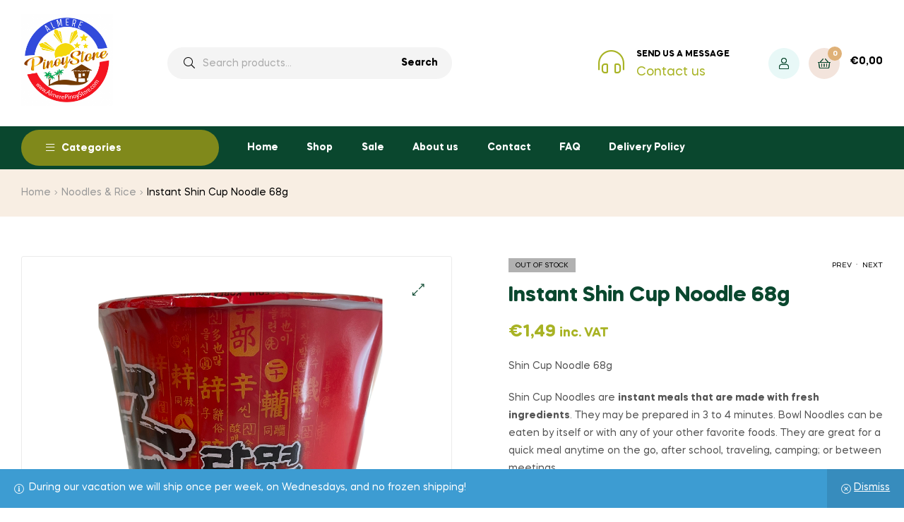

--- FILE ---
content_type: text/html; charset=UTF-8
request_url: https://almerepinoystore.com/product/shin-cup-noodle-68g/
body_size: 26616
content:
<!doctype html>
<html lang="en-US" class="">
<head>
	<meta charset="UTF-8">
	<meta name="viewport" content="width=device-width, initial-scale=1.0, user-scalable=no">
	<link rel="profile" href="//gmpg.org/xfn/11">
	<meta name='robots' content='index, follow, max-image-preview:large, max-snippet:-1, max-video-preview:-1' />
	<style>img:is([sizes="auto" i], [sizes^="auto," i]) { contain-intrinsic-size: 3000px 1500px }</style>
	<link rel="dns-prefetch" href="//fonts.googleapis.com">
<link rel="dns-prefetch" href="//s.w.org">

<link rel="preload" as="font" type="font/woff2" crossorigin="anonymous" href="https://almerepinoystore.com/wp-content/themes/freshio/assets/fonts/freshio-icon.woff2">
<script>window._wca = window._wca || [];</script>

	<!-- This site is optimized with the Yoast SEO plugin v26.7 - https://yoast.com/wordpress/plugins/seo/ -->
	<title>Instant Shin Cup Noodle 68g - Almere Pinoy Store</title>
	<link rel="canonical" href="https://almerepinoystore.com/product/shin-cup-noodle-68g/" />
	<meta property="og:locale" content="en_US" />
	<meta property="og:type" content="article" />
	<meta property="og:title" content="Instant Shin Cup Noodle 68g - Almere Pinoy Store" />
	<meta property="og:description" content="Shin Cup Noodle 68g Shin Cup Noodles are instant meals that are made with fresh ingredients. They may be prepared in 3 to 4 minutes. Bowl Noodles can be eaten by itself or with any of your other favorite foods. They are great for a quick meal anytime on the go, after school, traveling, camping; or between meetings ." />
	<meta property="og:url" content="https://almerepinoystore.com/product/shin-cup-noodle-68g/" />
	<meta property="og:site_name" content="Almere Pinoy Store" />
	<meta property="article:publisher" content="https://www.facebook.com/almerepinoystore" />
	<meta property="article:modified_time" content="2023-03-09T13:46:24+00:00" />
	<meta property="og:image" content="https://almerepinoystore.com/wp-content/uploads/2022/09/shin-cup-noodle-68g.png" />
	<meta property="og:image:width" content="600" />
	<meta property="og:image:height" content="600" />
	<meta property="og:image:type" content="image/png" />
	<meta name="twitter:card" content="summary_large_image" />
	<meta name="twitter:label1" content="Est. reading time" />
	<meta name="twitter:data1" content="1 minute" />
	<script type="application/ld+json" class="yoast-schema-graph">{"@context":"https://schema.org","@graph":[{"@type":"WebPage","@id":"https://almerepinoystore.com/product/shin-cup-noodle-68g/","url":"https://almerepinoystore.com/product/shin-cup-noodle-68g/","name":"Instant Shin Cup Noodle 68g - Almere Pinoy Store","isPartOf":{"@id":"https://almerepinoystore.com/#website"},"primaryImageOfPage":{"@id":"https://almerepinoystore.com/product/shin-cup-noodle-68g/#primaryimage"},"image":{"@id":"https://almerepinoystore.com/product/shin-cup-noodle-68g/#primaryimage"},"thumbnailUrl":"https://almerepinoystore.com/wp-content/uploads/2022/09/shin-cup-noodle-68g.png","datePublished":"2022-09-28T10:54:39+00:00","dateModified":"2023-03-09T13:46:24+00:00","breadcrumb":{"@id":"https://almerepinoystore.com/product/shin-cup-noodle-68g/#breadcrumb"},"inLanguage":"en-US","potentialAction":[{"@type":"ReadAction","target":["https://almerepinoystore.com/product/shin-cup-noodle-68g/"]}]},{"@type":"ImageObject","inLanguage":"en-US","@id":"https://almerepinoystore.com/product/shin-cup-noodle-68g/#primaryimage","url":"https://almerepinoystore.com/wp-content/uploads/2022/09/shin-cup-noodle-68g.png","contentUrl":"https://almerepinoystore.com/wp-content/uploads/2022/09/shin-cup-noodle-68g.png","width":600,"height":600,"caption":"shin cup noodle 68g"},{"@type":"BreadcrumbList","@id":"https://almerepinoystore.com/product/shin-cup-noodle-68g/#breadcrumb","itemListElement":[{"@type":"ListItem","position":1,"name":"Home","item":"https://almerepinoystore.com/"},{"@type":"ListItem","position":2,"name":"Shop","item":"https://almerepinoystore.com/"},{"@type":"ListItem","position":3,"name":"Instant Shin Cup Noodle 68g"}]},{"@type":"WebSite","@id":"https://almerepinoystore.com/#website","url":"https://almerepinoystore.com/","name":"Almere Pinoy Store","description":"Philippine Products for EveryJuan","publisher":{"@id":"https://almerepinoystore.com/#organization"},"potentialAction":[{"@type":"SearchAction","target":{"@type":"EntryPoint","urlTemplate":"https://almerepinoystore.com/?s={search_term_string}"},"query-input":{"@type":"PropertyValueSpecification","valueRequired":true,"valueName":"search_term_string"}}],"inLanguage":"en-US"},{"@type":"Organization","@id":"https://almerepinoystore.com/#organization","name":"Almere Pinoy Store","url":"https://almerepinoystore.com/","logo":{"@type":"ImageObject","inLanguage":"en-US","@id":"https://almerepinoystore.com/#/schema/logo/image/","url":"https://almerepinoystore.com/wp-content/uploads/2020/11/cropped-TRANSPARENT-1-1.png","contentUrl":"https://almerepinoystore.com/wp-content/uploads/2020/11/cropped-TRANSPARENT-1-1.png","width":512,"height":512,"caption":"Almere Pinoy Store"},"image":{"@id":"https://almerepinoystore.com/#/schema/logo/image/"},"sameAs":["https://www.facebook.com/almerepinoystore"]}]}</script>
	<!-- / Yoast SEO plugin. -->


<link rel='dns-prefetch' href='//stats.wp.com' />
<link rel='dns-prefetch' href='//capi-automation.s3.us-east-2.amazonaws.com' />
<link rel='preconnect' href='//c0.wp.com' />
<link rel="alternate" type="application/rss+xml" title="Almere Pinoy Store &raquo; Feed" href="https://almerepinoystore.com/feed/" />
<link rel="alternate" type="application/rss+xml" title="Almere Pinoy Store &raquo; Comments Feed" href="https://almerepinoystore.com/comments/feed/" />
<script type="text/javascript">
/* <![CDATA[ */
window._wpemojiSettings = {"baseUrl":"https:\/\/s.w.org\/images\/core\/emoji\/16.0.1\/72x72\/","ext":".png","svgUrl":"https:\/\/s.w.org\/images\/core\/emoji\/16.0.1\/svg\/","svgExt":".svg","source":{"concatemoji":"https:\/\/almerepinoystore.com\/wp-includes\/js\/wp-emoji-release.min.js?ver=6.8.3"}};
/*! This file is auto-generated */
!function(s,n){var o,i,e;function c(e){try{var t={supportTests:e,timestamp:(new Date).valueOf()};sessionStorage.setItem(o,JSON.stringify(t))}catch(e){}}function p(e,t,n){e.clearRect(0,0,e.canvas.width,e.canvas.height),e.fillText(t,0,0);var t=new Uint32Array(e.getImageData(0,0,e.canvas.width,e.canvas.height).data),a=(e.clearRect(0,0,e.canvas.width,e.canvas.height),e.fillText(n,0,0),new Uint32Array(e.getImageData(0,0,e.canvas.width,e.canvas.height).data));return t.every(function(e,t){return e===a[t]})}function u(e,t){e.clearRect(0,0,e.canvas.width,e.canvas.height),e.fillText(t,0,0);for(var n=e.getImageData(16,16,1,1),a=0;a<n.data.length;a++)if(0!==n.data[a])return!1;return!0}function f(e,t,n,a){switch(t){case"flag":return n(e,"\ud83c\udff3\ufe0f\u200d\u26a7\ufe0f","\ud83c\udff3\ufe0f\u200b\u26a7\ufe0f")?!1:!n(e,"\ud83c\udde8\ud83c\uddf6","\ud83c\udde8\u200b\ud83c\uddf6")&&!n(e,"\ud83c\udff4\udb40\udc67\udb40\udc62\udb40\udc65\udb40\udc6e\udb40\udc67\udb40\udc7f","\ud83c\udff4\u200b\udb40\udc67\u200b\udb40\udc62\u200b\udb40\udc65\u200b\udb40\udc6e\u200b\udb40\udc67\u200b\udb40\udc7f");case"emoji":return!a(e,"\ud83e\udedf")}return!1}function g(e,t,n,a){var r="undefined"!=typeof WorkerGlobalScope&&self instanceof WorkerGlobalScope?new OffscreenCanvas(300,150):s.createElement("canvas"),o=r.getContext("2d",{willReadFrequently:!0}),i=(o.textBaseline="top",o.font="600 32px Arial",{});return e.forEach(function(e){i[e]=t(o,e,n,a)}),i}function t(e){var t=s.createElement("script");t.src=e,t.defer=!0,s.head.appendChild(t)}"undefined"!=typeof Promise&&(o="wpEmojiSettingsSupports",i=["flag","emoji"],n.supports={everything:!0,everythingExceptFlag:!0},e=new Promise(function(e){s.addEventListener("DOMContentLoaded",e,{once:!0})}),new Promise(function(t){var n=function(){try{var e=JSON.parse(sessionStorage.getItem(o));if("object"==typeof e&&"number"==typeof e.timestamp&&(new Date).valueOf()<e.timestamp+604800&&"object"==typeof e.supportTests)return e.supportTests}catch(e){}return null}();if(!n){if("undefined"!=typeof Worker&&"undefined"!=typeof OffscreenCanvas&&"undefined"!=typeof URL&&URL.createObjectURL&&"undefined"!=typeof Blob)try{var e="postMessage("+g.toString()+"("+[JSON.stringify(i),f.toString(),p.toString(),u.toString()].join(",")+"));",a=new Blob([e],{type:"text/javascript"}),r=new Worker(URL.createObjectURL(a),{name:"wpTestEmojiSupports"});return void(r.onmessage=function(e){c(n=e.data),r.terminate(),t(n)})}catch(e){}c(n=g(i,f,p,u))}t(n)}).then(function(e){for(var t in e)n.supports[t]=e[t],n.supports.everything=n.supports.everything&&n.supports[t],"flag"!==t&&(n.supports.everythingExceptFlag=n.supports.everythingExceptFlag&&n.supports[t]);n.supports.everythingExceptFlag=n.supports.everythingExceptFlag&&!n.supports.flag,n.DOMReady=!1,n.readyCallback=function(){n.DOMReady=!0}}).then(function(){return e}).then(function(){var e;n.supports.everything||(n.readyCallback(),(e=n.source||{}).concatemoji?t(e.concatemoji):e.wpemoji&&e.twemoji&&(t(e.twemoji),t(e.wpemoji)))}))}((window,document),window._wpemojiSettings);
/* ]]> */
</script>
<style id='wp-emoji-styles-inline-css' type='text/css'>

	img.wp-smiley, img.emoji {
		display: inline !important;
		border: none !important;
		box-shadow: none !important;
		height: 1em !important;
		width: 1em !important;
		margin: 0 0.07em !important;
		vertical-align: -0.1em !important;
		background: none !important;
		padding: 0 !important;
	}
</style>
<link rel='stylesheet' id='wp-block-library-css' href='https://c0.wp.com/c/6.8.3/wp-includes/css/dist/block-library/style.min.css' type='text/css' media='all' />
<style id='wp-block-library-theme-inline-css' type='text/css'>
.wp-block-audio :where(figcaption){color:#555;font-size:13px;text-align:center}.is-dark-theme .wp-block-audio :where(figcaption){color:#ffffffa6}.wp-block-audio{margin:0 0 1em}.wp-block-code{border:1px solid #ccc;border-radius:4px;font-family:Menlo,Consolas,monaco,monospace;padding:.8em 1em}.wp-block-embed :where(figcaption){color:#555;font-size:13px;text-align:center}.is-dark-theme .wp-block-embed :where(figcaption){color:#ffffffa6}.wp-block-embed{margin:0 0 1em}.blocks-gallery-caption{color:#555;font-size:13px;text-align:center}.is-dark-theme .blocks-gallery-caption{color:#ffffffa6}:root :where(.wp-block-image figcaption){color:#555;font-size:13px;text-align:center}.is-dark-theme :root :where(.wp-block-image figcaption){color:#ffffffa6}.wp-block-image{margin:0 0 1em}.wp-block-pullquote{border-bottom:4px solid;border-top:4px solid;color:currentColor;margin-bottom:1.75em}.wp-block-pullquote cite,.wp-block-pullquote footer,.wp-block-pullquote__citation{color:currentColor;font-size:.8125em;font-style:normal;text-transform:uppercase}.wp-block-quote{border-left:.25em solid;margin:0 0 1.75em;padding-left:1em}.wp-block-quote cite,.wp-block-quote footer{color:currentColor;font-size:.8125em;font-style:normal;position:relative}.wp-block-quote:where(.has-text-align-right){border-left:none;border-right:.25em solid;padding-left:0;padding-right:1em}.wp-block-quote:where(.has-text-align-center){border:none;padding-left:0}.wp-block-quote.is-large,.wp-block-quote.is-style-large,.wp-block-quote:where(.is-style-plain){border:none}.wp-block-search .wp-block-search__label{font-weight:700}.wp-block-search__button{border:1px solid #ccc;padding:.375em .625em}:where(.wp-block-group.has-background){padding:1.25em 2.375em}.wp-block-separator.has-css-opacity{opacity:.4}.wp-block-separator{border:none;border-bottom:2px solid;margin-left:auto;margin-right:auto}.wp-block-separator.has-alpha-channel-opacity{opacity:1}.wp-block-separator:not(.is-style-wide):not(.is-style-dots){width:100px}.wp-block-separator.has-background:not(.is-style-dots){border-bottom:none;height:1px}.wp-block-separator.has-background:not(.is-style-wide):not(.is-style-dots){height:2px}.wp-block-table{margin:0 0 1em}.wp-block-table td,.wp-block-table th{word-break:normal}.wp-block-table :where(figcaption){color:#555;font-size:13px;text-align:center}.is-dark-theme .wp-block-table :where(figcaption){color:#ffffffa6}.wp-block-video :where(figcaption){color:#555;font-size:13px;text-align:center}.is-dark-theme .wp-block-video :where(figcaption){color:#ffffffa6}.wp-block-video{margin:0 0 1em}:root :where(.wp-block-template-part.has-background){margin-bottom:0;margin-top:0;padding:1.25em 2.375em}
</style>
<style id='classic-theme-styles-inline-css' type='text/css'>
/*! This file is auto-generated */
.wp-block-button__link{color:#fff;background-color:#32373c;border-radius:9999px;box-shadow:none;text-decoration:none;padding:calc(.667em + 2px) calc(1.333em + 2px);font-size:1.125em}.wp-block-file__button{background:#32373c;color:#fff;text-decoration:none}
</style>
<link rel='stylesheet' id='mediaelement-css' href='https://c0.wp.com/c/6.8.3/wp-includes/js/mediaelement/mediaelementplayer-legacy.min.css' type='text/css' media='all' />
<link rel='stylesheet' id='wp-mediaelement-css' href='https://c0.wp.com/c/6.8.3/wp-includes/js/mediaelement/wp-mediaelement.min.css' type='text/css' media='all' />
<style id='jetpack-sharing-buttons-style-inline-css' type='text/css'>
.jetpack-sharing-buttons__services-list{display:flex;flex-direction:row;flex-wrap:wrap;gap:0;list-style-type:none;margin:5px;padding:0}.jetpack-sharing-buttons__services-list.has-small-icon-size{font-size:12px}.jetpack-sharing-buttons__services-list.has-normal-icon-size{font-size:16px}.jetpack-sharing-buttons__services-list.has-large-icon-size{font-size:24px}.jetpack-sharing-buttons__services-list.has-huge-icon-size{font-size:36px}@media print{.jetpack-sharing-buttons__services-list{display:none!important}}.editor-styles-wrapper .wp-block-jetpack-sharing-buttons{gap:0;padding-inline-start:0}ul.jetpack-sharing-buttons__services-list.has-background{padding:1.25em 2.375em}
</style>
<link rel='stylesheet' id='freshio-gutenberg-blocks-css' href='https://almerepinoystore.com/wp-content/themes/freshio/assets/css/base/gutenberg-blocks.css?ver=1.2.0' type='text/css' media='all' />
<style id='global-styles-inline-css' type='text/css'>
:root{--wp--preset--aspect-ratio--square: 1;--wp--preset--aspect-ratio--4-3: 4/3;--wp--preset--aspect-ratio--3-4: 3/4;--wp--preset--aspect-ratio--3-2: 3/2;--wp--preset--aspect-ratio--2-3: 2/3;--wp--preset--aspect-ratio--16-9: 16/9;--wp--preset--aspect-ratio--9-16: 9/16;--wp--preset--color--black: #000000;--wp--preset--color--cyan-bluish-gray: #abb8c3;--wp--preset--color--white: #ffffff;--wp--preset--color--pale-pink: #f78da7;--wp--preset--color--vivid-red: #cf2e2e;--wp--preset--color--luminous-vivid-orange: #ff6900;--wp--preset--color--luminous-vivid-amber: #fcb900;--wp--preset--color--light-green-cyan: #7bdcb5;--wp--preset--color--vivid-green-cyan: #00d084;--wp--preset--color--pale-cyan-blue: #8ed1fc;--wp--preset--color--vivid-cyan-blue: #0693e3;--wp--preset--color--vivid-purple: #9b51e0;--wp--preset--gradient--vivid-cyan-blue-to-vivid-purple: linear-gradient(135deg,rgba(6,147,227,1) 0%,rgb(155,81,224) 100%);--wp--preset--gradient--light-green-cyan-to-vivid-green-cyan: linear-gradient(135deg,rgb(122,220,180) 0%,rgb(0,208,130) 100%);--wp--preset--gradient--luminous-vivid-amber-to-luminous-vivid-orange: linear-gradient(135deg,rgba(252,185,0,1) 0%,rgba(255,105,0,1) 100%);--wp--preset--gradient--luminous-vivid-orange-to-vivid-red: linear-gradient(135deg,rgba(255,105,0,1) 0%,rgb(207,46,46) 100%);--wp--preset--gradient--very-light-gray-to-cyan-bluish-gray: linear-gradient(135deg,rgb(238,238,238) 0%,rgb(169,184,195) 100%);--wp--preset--gradient--cool-to-warm-spectrum: linear-gradient(135deg,rgb(74,234,220) 0%,rgb(151,120,209) 20%,rgb(207,42,186) 40%,rgb(238,44,130) 60%,rgb(251,105,98) 80%,rgb(254,248,76) 100%);--wp--preset--gradient--blush-light-purple: linear-gradient(135deg,rgb(255,206,236) 0%,rgb(152,150,240) 100%);--wp--preset--gradient--blush-bordeaux: linear-gradient(135deg,rgb(254,205,165) 0%,rgb(254,45,45) 50%,rgb(107,0,62) 100%);--wp--preset--gradient--luminous-dusk: linear-gradient(135deg,rgb(255,203,112) 0%,rgb(199,81,192) 50%,rgb(65,88,208) 100%);--wp--preset--gradient--pale-ocean: linear-gradient(135deg,rgb(255,245,203) 0%,rgb(182,227,212) 50%,rgb(51,167,181) 100%);--wp--preset--gradient--electric-grass: linear-gradient(135deg,rgb(202,248,128) 0%,rgb(113,206,126) 100%);--wp--preset--gradient--midnight: linear-gradient(135deg,rgb(2,3,129) 0%,rgb(40,116,252) 100%);--wp--preset--font-size--small: 14px;--wp--preset--font-size--medium: 23px;--wp--preset--font-size--large: 26px;--wp--preset--font-size--x-large: 42px;--wp--preset--font-size--normal: 16px;--wp--preset--font-size--huge: 37px;--wp--preset--spacing--20: 0.44rem;--wp--preset--spacing--30: 0.67rem;--wp--preset--spacing--40: 1rem;--wp--preset--spacing--50: 1.5rem;--wp--preset--spacing--60: 2.25rem;--wp--preset--spacing--70: 3.38rem;--wp--preset--spacing--80: 5.06rem;--wp--preset--shadow--natural: 6px 6px 9px rgba(0, 0, 0, 0.2);--wp--preset--shadow--deep: 12px 12px 50px rgba(0, 0, 0, 0.4);--wp--preset--shadow--sharp: 6px 6px 0px rgba(0, 0, 0, 0.2);--wp--preset--shadow--outlined: 6px 6px 0px -3px rgba(255, 255, 255, 1), 6px 6px rgba(0, 0, 0, 1);--wp--preset--shadow--crisp: 6px 6px 0px rgba(0, 0, 0, 1);}:where(.is-layout-flex){gap: 0.5em;}:where(.is-layout-grid){gap: 0.5em;}body .is-layout-flex{display: flex;}.is-layout-flex{flex-wrap: wrap;align-items: center;}.is-layout-flex > :is(*, div){margin: 0;}body .is-layout-grid{display: grid;}.is-layout-grid > :is(*, div){margin: 0;}:where(.wp-block-columns.is-layout-flex){gap: 2em;}:where(.wp-block-columns.is-layout-grid){gap: 2em;}:where(.wp-block-post-template.is-layout-flex){gap: 1.25em;}:where(.wp-block-post-template.is-layout-grid){gap: 1.25em;}.has-black-color{color: var(--wp--preset--color--black) !important;}.has-cyan-bluish-gray-color{color: var(--wp--preset--color--cyan-bluish-gray) !important;}.has-white-color{color: var(--wp--preset--color--white) !important;}.has-pale-pink-color{color: var(--wp--preset--color--pale-pink) !important;}.has-vivid-red-color{color: var(--wp--preset--color--vivid-red) !important;}.has-luminous-vivid-orange-color{color: var(--wp--preset--color--luminous-vivid-orange) !important;}.has-luminous-vivid-amber-color{color: var(--wp--preset--color--luminous-vivid-amber) !important;}.has-light-green-cyan-color{color: var(--wp--preset--color--light-green-cyan) !important;}.has-vivid-green-cyan-color{color: var(--wp--preset--color--vivid-green-cyan) !important;}.has-pale-cyan-blue-color{color: var(--wp--preset--color--pale-cyan-blue) !important;}.has-vivid-cyan-blue-color{color: var(--wp--preset--color--vivid-cyan-blue) !important;}.has-vivid-purple-color{color: var(--wp--preset--color--vivid-purple) !important;}.has-black-background-color{background-color: var(--wp--preset--color--black) !important;}.has-cyan-bluish-gray-background-color{background-color: var(--wp--preset--color--cyan-bluish-gray) !important;}.has-white-background-color{background-color: var(--wp--preset--color--white) !important;}.has-pale-pink-background-color{background-color: var(--wp--preset--color--pale-pink) !important;}.has-vivid-red-background-color{background-color: var(--wp--preset--color--vivid-red) !important;}.has-luminous-vivid-orange-background-color{background-color: var(--wp--preset--color--luminous-vivid-orange) !important;}.has-luminous-vivid-amber-background-color{background-color: var(--wp--preset--color--luminous-vivid-amber) !important;}.has-light-green-cyan-background-color{background-color: var(--wp--preset--color--light-green-cyan) !important;}.has-vivid-green-cyan-background-color{background-color: var(--wp--preset--color--vivid-green-cyan) !important;}.has-pale-cyan-blue-background-color{background-color: var(--wp--preset--color--pale-cyan-blue) !important;}.has-vivid-cyan-blue-background-color{background-color: var(--wp--preset--color--vivid-cyan-blue) !important;}.has-vivid-purple-background-color{background-color: var(--wp--preset--color--vivid-purple) !important;}.has-black-border-color{border-color: var(--wp--preset--color--black) !important;}.has-cyan-bluish-gray-border-color{border-color: var(--wp--preset--color--cyan-bluish-gray) !important;}.has-white-border-color{border-color: var(--wp--preset--color--white) !important;}.has-pale-pink-border-color{border-color: var(--wp--preset--color--pale-pink) !important;}.has-vivid-red-border-color{border-color: var(--wp--preset--color--vivid-red) !important;}.has-luminous-vivid-orange-border-color{border-color: var(--wp--preset--color--luminous-vivid-orange) !important;}.has-luminous-vivid-amber-border-color{border-color: var(--wp--preset--color--luminous-vivid-amber) !important;}.has-light-green-cyan-border-color{border-color: var(--wp--preset--color--light-green-cyan) !important;}.has-vivid-green-cyan-border-color{border-color: var(--wp--preset--color--vivid-green-cyan) !important;}.has-pale-cyan-blue-border-color{border-color: var(--wp--preset--color--pale-cyan-blue) !important;}.has-vivid-cyan-blue-border-color{border-color: var(--wp--preset--color--vivid-cyan-blue) !important;}.has-vivid-purple-border-color{border-color: var(--wp--preset--color--vivid-purple) !important;}.has-vivid-cyan-blue-to-vivid-purple-gradient-background{background: var(--wp--preset--gradient--vivid-cyan-blue-to-vivid-purple) !important;}.has-light-green-cyan-to-vivid-green-cyan-gradient-background{background: var(--wp--preset--gradient--light-green-cyan-to-vivid-green-cyan) !important;}.has-luminous-vivid-amber-to-luminous-vivid-orange-gradient-background{background: var(--wp--preset--gradient--luminous-vivid-amber-to-luminous-vivid-orange) !important;}.has-luminous-vivid-orange-to-vivid-red-gradient-background{background: var(--wp--preset--gradient--luminous-vivid-orange-to-vivid-red) !important;}.has-very-light-gray-to-cyan-bluish-gray-gradient-background{background: var(--wp--preset--gradient--very-light-gray-to-cyan-bluish-gray) !important;}.has-cool-to-warm-spectrum-gradient-background{background: var(--wp--preset--gradient--cool-to-warm-spectrum) !important;}.has-blush-light-purple-gradient-background{background: var(--wp--preset--gradient--blush-light-purple) !important;}.has-blush-bordeaux-gradient-background{background: var(--wp--preset--gradient--blush-bordeaux) !important;}.has-luminous-dusk-gradient-background{background: var(--wp--preset--gradient--luminous-dusk) !important;}.has-pale-ocean-gradient-background{background: var(--wp--preset--gradient--pale-ocean) !important;}.has-electric-grass-gradient-background{background: var(--wp--preset--gradient--electric-grass) !important;}.has-midnight-gradient-background{background: var(--wp--preset--gradient--midnight) !important;}.has-small-font-size{font-size: var(--wp--preset--font-size--small) !important;}.has-medium-font-size{font-size: var(--wp--preset--font-size--medium) !important;}.has-large-font-size{font-size: var(--wp--preset--font-size--large) !important;}.has-x-large-font-size{font-size: var(--wp--preset--font-size--x-large) !important;}
:where(.wp-block-post-template.is-layout-flex){gap: 1.25em;}:where(.wp-block-post-template.is-layout-grid){gap: 1.25em;}
:where(.wp-block-columns.is-layout-flex){gap: 2em;}:where(.wp-block-columns.is-layout-grid){gap: 2em;}
:root :where(.wp-block-pullquote){font-size: 1.5em;line-height: 1.6;}
</style>
<link rel='stylesheet' id='dpdconnect_checkout_css-css' href='https://almerepinoystore.com/wp-content/plugins/dpdconnect/classes/Handlers/../../assets/css/dpd_checkout.css?ver=1.0.0' type='text/css' media='all' />
<link rel='stylesheet' id='photoswipe-css' href='https://c0.wp.com/p/woocommerce/10.4.3/assets/css/photoswipe/photoswipe.min.css' type='text/css' media='all' />
<link rel='stylesheet' id='photoswipe-default-skin-css' href='https://c0.wp.com/p/woocommerce/10.4.3/assets/css/photoswipe/default-skin/default-skin.min.css' type='text/css' media='all' />
<style id='woocommerce-inline-inline-css' type='text/css'>
.woocommerce form .form-row .required { visibility: visible; }
</style>
<link rel='stylesheet' id='freshio-style-css' href='https://almerepinoystore.com/wp-content/themes/freshio/style.css?ver=1.2.0' type='text/css' media='all' />
<link rel='stylesheet' id='elementor-frontend-css' href='https://almerepinoystore.com/wp-content/plugins/elementor/assets/css/frontend.min.css?ver=3.17.3' type='text/css' media='all' />
<link rel='stylesheet' id='elementor-post-490-css' href='https://almerepinoystore.com/wp-content/uploads/elementor/css/post-490.css?ver=1699882250' type='text/css' media='all' />
<link rel='stylesheet' id='mollie-applepaydirect-css' href='https://almerepinoystore.com/wp-content/plugins/mollie-payments-for-woocommerce/public/css/mollie-applepaydirect.min.css?ver=1765108148' type='text/css' media='screen' />
<link rel='stylesheet' id='postnl-fe-checkout-css' href='https://almerepinoystore.com/wp-content/plugins/woo-postnl/assets/css/fe-checkout.css?ver=5.8.1' type='text/css' media='all' />
<link rel='stylesheet' id='tablepress-default-css' href='https://almerepinoystore.com/wp-content/plugins/tablepress/css/build/default.css?ver=3.2.5' type='text/css' media='all' />
<link rel='stylesheet' id='freshio-elementor-css' href='https://almerepinoystore.com/wp-content/themes/freshio/assets/css/base/elementor.css?ver=1.2.0' type='text/css' media='all' />
<link rel='stylesheet' id='freshio-woocommerce-style-css' href='https://almerepinoystore.com/wp-content/themes/freshio/assets/css/woocommerce/woocommerce.css?ver=1.2.0' type='text/css' media='all' />
<link rel='stylesheet' id='tooltipster-css' href='https://almerepinoystore.com/wp-content/themes/freshio/assets/css/libs/tooltipster.bundle.min.css?ver=1.2.0' type='text/css' media='all' />
<link rel='stylesheet' id='freshio-child-style-css' href='https://almerepinoystore.com/wp-content/themes/freshio-child/style.css?ver=1.2.0' type='text/css' media='all' />
<link rel='stylesheet' id='google-fonts-1-css' href='https://fonts.googleapis.com/css?family=Roboto%3A100%2C100italic%2C200%2C200italic%2C300%2C300italic%2C400%2C400italic%2C500%2C500italic%2C600%2C600italic%2C700%2C700italic%2C800%2C800italic%2C900%2C900italic&#038;display=auto&#038;ver=6.8.3' type='text/css' media='all' />
<link rel='stylesheet' id='elementor-icons-shared-0-css' href='https://almerepinoystore.com/wp-content/plugins/elementor/assets/lib/font-awesome/css/fontawesome.min.css?ver=5.15.3' type='text/css' media='all' />
<link rel='stylesheet' id='elementor-icons-fa-brands-css' href='https://almerepinoystore.com/wp-content/plugins/elementor/assets/lib/font-awesome/css/brands.min.css?ver=5.15.3' type='text/css' media='all' />
<link rel="preconnect" href="https://fonts.gstatic.com/" crossorigin><script type="text/javascript" src="https://c0.wp.com/c/6.8.3/wp-includes/js/jquery/jquery.min.js" id="jquery-core-js"></script>
<script type="text/javascript" src="https://c0.wp.com/c/6.8.3/wp-includes/js/jquery/jquery-migrate.min.js" id="jquery-migrate-js"></script>
<script type="text/javascript" src="https://c0.wp.com/p/woocommerce/10.4.3/assets/js/jquery-blockui/jquery.blockUI.min.js" id="wc-jquery-blockui-js" defer="defer" data-wp-strategy="defer"></script>
<script type="text/javascript" id="wc-add-to-cart-js-extra">
/* <![CDATA[ */
var wc_add_to_cart_params = {"ajax_url":"\/wp-admin\/admin-ajax.php","wc_ajax_url":"\/?wc-ajax=%%endpoint%%","i18n_view_cart":"View cart","cart_url":"https:\/\/almerepinoystore.com\/cart\/","is_cart":"","cart_redirect_after_add":"no"};
/* ]]> */
</script>
<script type="text/javascript" src="https://c0.wp.com/p/woocommerce/10.4.3/assets/js/frontend/add-to-cart.min.js" id="wc-add-to-cart-js" defer="defer" data-wp-strategy="defer"></script>
<script type="text/javascript" src="https://c0.wp.com/p/woocommerce/10.4.3/assets/js/zoom/jquery.zoom.min.js" id="wc-zoom-js" defer="defer" data-wp-strategy="defer"></script>
<script type="text/javascript" src="https://c0.wp.com/p/woocommerce/10.4.3/assets/js/flexslider/jquery.flexslider.min.js" id="wc-flexslider-js" defer="defer" data-wp-strategy="defer"></script>
<script type="text/javascript" src="https://c0.wp.com/p/woocommerce/10.4.3/assets/js/photoswipe/photoswipe.min.js" id="wc-photoswipe-js" defer="defer" data-wp-strategy="defer"></script>
<script type="text/javascript" src="https://c0.wp.com/p/woocommerce/10.4.3/assets/js/photoswipe/photoswipe-ui-default.min.js" id="wc-photoswipe-ui-default-js" defer="defer" data-wp-strategy="defer"></script>
<script type="text/javascript" id="wc-single-product-js-extra">
/* <![CDATA[ */
var wc_single_product_params = {"i18n_required_rating_text":"Please select a rating","i18n_rating_options":["1 of 5 stars","2 of 5 stars","3 of 5 stars","4 of 5 stars","5 of 5 stars"],"i18n_product_gallery_trigger_text":"View full-screen image gallery","review_rating_required":"yes","flexslider":{"rtl":false,"animation":"slide","smoothHeight":true,"directionNav":false,"controlNav":"thumbnails","slideshow":false,"animationSpeed":500,"animationLoop":false,"allowOneSlide":false},"zoom_enabled":"1","zoom_options":[],"photoswipe_enabled":"1","photoswipe_options":{"shareEl":false,"closeOnScroll":false,"history":false,"hideAnimationDuration":0,"showAnimationDuration":0},"flexslider_enabled":"1"};
/* ]]> */
</script>
<script type="text/javascript" src="https://c0.wp.com/p/woocommerce/10.4.3/assets/js/frontend/single-product.min.js" id="wc-single-product-js" defer="defer" data-wp-strategy="defer"></script>
<script type="text/javascript" src="https://c0.wp.com/p/woocommerce/10.4.3/assets/js/js-cookie/js.cookie.min.js" id="wc-js-cookie-js" defer="defer" data-wp-strategy="defer"></script>
<script type="text/javascript" id="woocommerce-js-extra">
/* <![CDATA[ */
var woocommerce_params = {"ajax_url":"\/wp-admin\/admin-ajax.php","wc_ajax_url":"\/?wc-ajax=%%endpoint%%","i18n_password_show":"Show password","i18n_password_hide":"Hide password"};
/* ]]> */
</script>
<script type="text/javascript" src="https://c0.wp.com/p/woocommerce/10.4.3/assets/js/frontend/woocommerce.min.js" id="woocommerce-js" defer="defer" data-wp-strategy="defer"></script>
<script type="text/javascript" src="https://stats.wp.com/s-202603.js" id="woocommerce-analytics-js" defer="defer" data-wp-strategy="defer"></script>
<link rel="https://api.w.org/" href="https://almerepinoystore.com/wp-json/" /><link rel="alternate" title="JSON" type="application/json" href="https://almerepinoystore.com/wp-json/wp/v2/product/6358" /><link rel="EditURI" type="application/rsd+xml" title="RSD" href="https://almerepinoystore.com/xmlrpc.php?rsd" />
<meta name="generator" content="WordPress 6.8.3" />
<meta name="generator" content="WooCommerce 10.4.3" />
<link rel='shortlink' href='https://almerepinoystore.com/?p=6358' />
<link rel="alternate" title="oEmbed (JSON)" type="application/json+oembed" href="https://almerepinoystore.com/wp-json/oembed/1.0/embed?url=https%3A%2F%2Falmerepinoystore.com%2Fproduct%2Fshin-cup-noodle-68g%2F" />
<link rel="alternate" title="oEmbed (XML)" type="text/xml+oembed" href="https://almerepinoystore.com/wp-json/oembed/1.0/embed?url=https%3A%2F%2Falmerepinoystore.com%2Fproduct%2Fshin-cup-noodle-68g%2F&#038;format=xml" />
<meta name="generator" content="Redux 4.5.9" />	<style>img#wpstats{display:none}</style>
		<!-- Google site verification - Google for WooCommerce -->
<meta name="google-site-verification" content="4RZzXUBTkoTMFtYWBtNkcNexMMcpFn7b6UPD5msSauE" />
	<noscript><style>.woocommerce-product-gallery{ opacity: 1 !important; }</style></noscript>
	<meta name="generator" content="Elementor 3.17.3; features: e_dom_optimization, e_optimized_assets_loading, additional_custom_breakpoints; settings: css_print_method-external, google_font-enabled, font_display-auto">
<style type="text/css">.recentcomments a{display:inline !important;padding:0 !important;margin:0 !important;}</style>			<script  type="text/javascript">
				!function(f,b,e,v,n,t,s){if(f.fbq)return;n=f.fbq=function(){n.callMethod?
					n.callMethod.apply(n,arguments):n.queue.push(arguments)};if(!f._fbq)f._fbq=n;
					n.push=n;n.loaded=!0;n.version='2.0';n.queue=[];t=b.createElement(e);t.async=!0;
					t.src=v;s=b.getElementsByTagName(e)[0];s.parentNode.insertBefore(t,s)}(window,
					document,'script','https://connect.facebook.net/en_US/fbevents.js');
			</script>
			<!-- WooCommerce Facebook Integration Begin -->
			<script  type="text/javascript">

				fbq('init', '656029998915163', {}, {
    "agent": "woocommerce_0-10.4.3-3.5.15"
});

				document.addEventListener( 'DOMContentLoaded', function() {
					// Insert placeholder for events injected when a product is added to the cart through AJAX.
					document.body.insertAdjacentHTML( 'beforeend', '<div class=\"wc-facebook-pixel-event-placeholder\"></div>' );
				}, false );

			</script>
			<!-- WooCommerce Facebook Integration End -->
			<link rel="icon" href="https://almerepinoystore.com/wp-content/uploads/2020/11/cropped-TRANSPARENT-1-1-32x32.png" sizes="32x32" />
<link rel="icon" href="https://almerepinoystore.com/wp-content/uploads/2020/11/cropped-TRANSPARENT-1-1-192x192.png" sizes="192x192" />
<link rel="apple-touch-icon" href="https://almerepinoystore.com/wp-content/uploads/2020/11/cropped-TRANSPARENT-1-1-180x180.png" />
<meta name="msapplication-TileImage" content="https://almerepinoystore.com/wp-content/uploads/2020/11/cropped-TRANSPARENT-1-1-270x270.png" />
<style id="freshio_options-dynamic-css" title="dynamic-css" class="redux-options-output">body{background-repeat:repeat;}.freshio-breadcrumb{background-repeat:no-repeat;background-position:center top;background-size:inherit;}body.woocommerce-page:not(.single-product) .freshio-breadcrumb{background-position:center center;background-image:url('https://almerepinoystore.com/wp-content/uploads/2020/08/breadcrumb_woo.jpg');}</style></head>
<body class="wp-singular product-template-default single single-product postid-6358 wp-embed-responsive wp-theme-freshio wp-child-theme-freshio-child theme-freshio woocommerce woocommerce-page woocommerce-demo-store woocommerce-no-js chrome product-hover-default has-post-thumbnail freshio-layout-wide woocommerce-active product-style-1 single-product-1 freshio-full-width-content freshio-footer-builder elementor-default elementor-kit-2420">
<p role="complementary" aria-label="Store notice" class="woocommerce-store-notice demo_store" data-notice-id="0f6fbe0eb6a244f6f2092d9e055923b1" style="display:none;">During our vacation we will ship once per week, on Wednesdays, and no frozen shipping! <a role="button" href="#" class="woocommerce-store-notice__dismiss-link">Dismiss</a></p>
<div id="page" class="hfeed site">
	<header id="masthead" class="site-header header-2" role="banner" style="">
	<div class="header-main">
		<div class="inner">
			<div class="left">
						<div class="site-branding">
			<a href="https://almerepinoystore.com/" class="custom-logo-link" rel="home"><img src="https://almerepinoystore.com/wp-content/uploads/2020/11/cropped-FB-page-header-logo-e1605189055402.png" class="logo-light" alt="Logo"/><img src="https://almerepinoystore.com/wp-content/uploads/2020/08/logo.svg" class="logo-dark" alt="Logo"/></a>		</div>
							<div class="site-header-cart header-cart-mobile">
						        <a class="cart-contents" href="https://almerepinoystore.com/cart/" title="View your shopping cart">
			            <span class="count">0</span>
			<span class="woocommerce-Price-amount amount"><span class="woocommerce-Price-currencySymbol">&euro;</span>0,00</span>        </a>
							</div>
								<a href="#" class="menu-mobile-nav-button">
				<span
					class="toggle-text screen-reader-text">Menu</span>
				<i class="freshio-icon-bars"></i>
			</a>
						</div>
			<div class="center desktop-hide-down">
				            <div class="site-search">
				<div class="widget woocommerce widget_product_search">            <div class="ajax-search-result" style="display:none;">
            </div>
            <form role="search" method="get" class="woocommerce-product-search" action="https://almerepinoystore.com/">
	<label class="screen-reader-text" for="woocommerce-product-search-field-0">Search for:</label>
	<input type="search" id="woocommerce-product-search-field-0" class="search-field" placeholder="Search products&hellip;" autocomplete="off" value="" name="s" />
	<button type="submit" value="Search">Search</button>
	<input type="hidden" name="post_type" value="product" />
</form>
</div>            </div>
						</div>
			<div class="right desktop-hide-down">
				<div class="header-group-action">
					<div class="freshio-contact">
    <div class="contact_inner">
        <div class="contact_icon">
            <i class="freshio-icon-headphones-alt" aria-hidden="true"></i>
        </div>
        <div class="contact_content">
            <span class="sub-title">Send us a message</span>
            <span class="title"><a href="https://almerepinoystore.com/contact-us/">Contact us</a></span>
        </div>
    </div>
 </div>		<div class="site-header-account">
			<a href="https://almerepinoystore.com/my-account/"><i class="freshio-icon-user"></i></a>
			<div class="account-dropdown">

			</div>
		</div>
		            <div class="site-header-cart menu">
				        <a class="cart-contents" href="https://almerepinoystore.com/cart/" title="View your shopping cart">
			            <span class="count">0</span>
			<span class="woocommerce-Price-amount amount"><span class="woocommerce-Price-currencySymbol">&euro;</span>0,00</span>        </a>
						            </div>
							</div>
			</div>
		</div>
	</div>
	<div class="header-bottom desktop-hide-down header-navigation-background">
		<div class="inner">
			<div class="left">
							<nav class="vertical-navigation" aria-label="Vertiacl Navigation">
				<div class="vertical-navigation-header">
					<i class="freshio-icon-bars"></i>
					<span class="vertical-navigation-title">Categories</span>
				</div>
				<div class="vertical-menu"><ul id="menu-categories" class="menu"><li id="menu-item-5077" class="menu-item menu-item-type-taxonomy menu-item-object-product_cat menu-item-5077"><a href="https://almerepinoystore.com/product-category/newarrivals/">New Arrivals!</a></li>
<li id="menu-item-4632" class="menu-item menu-item-type-taxonomy menu-item-object-product_cat menu-item-4632"><a href="https://almerepinoystore.com/product-category/sale/">Sale</a></li>
<li id="menu-item-3868" class="menu-item menu-item-type-taxonomy menu-item-object-product_cat menu-item-3868"><a href="https://almerepinoystore.com/product-category/beverages/">Beverages</a></li>
<li id="menu-item-2648" class="menu-item menu-item-type-taxonomy menu-item-object-product_cat menu-item-2648"><a href="https://almerepinoystore.com/product-category/conserven/">Canned Products</a></li>
<li id="menu-item-3172" class="menu-item menu-item-type-taxonomy menu-item-object-product_cat menu-item-3172"><a href="https://almerepinoystore.com/product-category/cookies/">Cookies &amp; Biscuits</a></li>
<li id="menu-item-3869" class="menu-item menu-item-type-taxonomy menu-item-object-product_cat menu-item-3869"><a href="https://almerepinoystore.com/product-category/dairy/">Dairy &amp; Spreads</a></li>
<li id="menu-item-3074" class="menu-item menu-item-type-taxonomy menu-item-object-product_cat menu-item-3074"><a href="https://almerepinoystore.com/product-category/baking-dessert/">Baking &amp; Dessert Products</a></li>
<li id="menu-item-5140" class="menu-item menu-item-type-taxonomy menu-item-object-product_cat menu-item-5140"><a href="https://almerepinoystore.com/product-category/filipino-bread-desserts/">Filipino Bread &amp; Kakanin</a></li>
<li id="menu-item-2644" class="menu-item menu-item-type-taxonomy menu-item-object-product_cat menu-item-2644"><a href="https://almerepinoystore.com/product-category/gedroogd/">Dried Products</a></li>
<li id="menu-item-2633" class="menu-item menu-item-type-taxonomy menu-item-object-product_cat menu-item-2633"><a href="https://almerepinoystore.com/product-category/frozen/">Frozen Products</a></li>
<li id="menu-item-2637" class="menu-item menu-item-type-taxonomy menu-item-object-product_cat menu-item-2637"><a href="https://almerepinoystore.com/product-category/vis/">Fish &amp; Seafood</a></li>
<li id="menu-item-2646" class="menu-item menu-item-type-taxonomy menu-item-object-product_cat menu-item-2646"><a href="https://almerepinoystore.com/product-category/groente-fruit/">Fruit &amp; Vegetables</a></li>
<li id="menu-item-2634" class="menu-item menu-item-type-taxonomy menu-item-object-product_cat menu-item-2634"><a href="https://almerepinoystore.com/product-category/vlees/">Meat</a></li>
<li id="menu-item-2655" class="menu-item menu-item-type-taxonomy menu-item-object-product_cat menu-item-2655"><a href="https://almerepinoystore.com/product-category/mixes/">Mixes &amp; Seasonings</a></li>
<li id="menu-item-3867" class="menu-item menu-item-type-taxonomy menu-item-object-product_cat menu-item-3867"><a href="https://almerepinoystore.com/product-category/non-food/">Non Food</a></li>
<li id="menu-item-2654" class="menu-item menu-item-type-taxonomy menu-item-object-product_cat current-product-ancestor current-menu-parent current-product-parent menu-item-2654"><a href="https://almerepinoystore.com/product-category/noodles-rijst/">Noodles &amp; Rice</a></li>
<li id="menu-item-3173" class="menu-item menu-item-type-taxonomy menu-item-object-product_cat menu-item-3173"><a href="https://almerepinoystore.com/product-category/preserved/">Preserved</a></li>
<li id="menu-item-2656" class="menu-item menu-item-type-taxonomy menu-item-object-product_cat menu-item-2656"><a href="https://almerepinoystore.com/product-category/sauzen/">Sauces &amp; Vinegars</a></li>
<li id="menu-item-2653" class="menu-item menu-item-type-taxonomy menu-item-object-product_cat menu-item-2653"><a href="https://almerepinoystore.com/product-category/snacks/">Sweets &amp; Snacks</a></li>
</ul></div>			</nav>
						</div>
			<div class="right">
						<nav class="main-navigation" role="navigation"
			 aria-label="Primary Navigation">
			<div class="primary-navigation"><ul id="menu-main-menu" class="menu"><li id="menu-item-1293" class="menu-item menu-item-type-custom menu-item-object-custom menu-item-home menu-item-1293"><a href="https://almerepinoystore.com">Home</a></li>
<li id="menu-item-2769" class="menu-item menu-item-type-post_type menu-item-object-page menu-item-home current_page_parent menu-item-2769"><a href="https://almerepinoystore.com/">Shop</a></li>
<li id="menu-item-2767" class="menu-item menu-item-type-taxonomy menu-item-object-product_cat menu-item-2767"><a href="https://almerepinoystore.com/product-category/sale/">Sale</a></li>
<li id="menu-item-2768" class="menu-item menu-item-type-post_type menu-item-object-page menu-item-2768"><a href="https://almerepinoystore.com/about-us/">About us</a></li>
<li id="menu-item-1313" class="menu-item menu-item-type-post_type menu-item-object-page menu-item-1313"><a href="https://almerepinoystore.com/contact-us/">Contact</a></li>
<li id="menu-item-2706" class="menu-item menu-item-type-post_type menu-item-object-page menu-item-2706"><a href="https://almerepinoystore.com/faq/">FAQ</a></li>
<li id="menu-item-3475" class="menu-item menu-item-type-custom menu-item-object-custom menu-item-3475"><a href="https://almerepinoystore.com/delivery-policy/">Delivery Policy</a></li>
</ul></div>		</nav>
					</div>
		</div>
	</div>
</header><!-- #masthead -->
    <div class="header-sticky hide-scroll-down">
        <div class="col-full">
            <div class="header-group-layout">
						<div class="site-branding">
			<a href="https://almerepinoystore.com/" class="custom-logo-link" rel="home"><img src="https://almerepinoystore.com/wp-content/uploads/2020/11/cropped-FB-page-header-logo-e1605189055402.png" class="logo-light" alt="Logo"/><img src="https://almerepinoystore.com/wp-content/uploads/2020/08/logo.svg" class="logo-dark" alt="Logo"/></a>		</div>
				<nav class="main-navigation" role="navigation"
			 aria-label="Primary Navigation">
			<div class="primary-navigation"><ul id="menu-main-menu-1" class="menu"><li class="menu-item menu-item-type-custom menu-item-object-custom menu-item-home menu-item-1293"><a href="https://almerepinoystore.com">Home</a></li>
<li class="menu-item menu-item-type-post_type menu-item-object-page menu-item-home current_page_parent menu-item-2769"><a href="https://almerepinoystore.com/">Shop</a></li>
<li class="menu-item menu-item-type-taxonomy menu-item-object-product_cat menu-item-2767"><a href="https://almerepinoystore.com/product-category/sale/">Sale</a></li>
<li class="menu-item menu-item-type-post_type menu-item-object-page menu-item-2768"><a href="https://almerepinoystore.com/about-us/">About us</a></li>
<li class="menu-item menu-item-type-post_type menu-item-object-page menu-item-1313"><a href="https://almerepinoystore.com/contact-us/">Contact</a></li>
<li class="menu-item menu-item-type-post_type menu-item-object-page menu-item-2706"><a href="https://almerepinoystore.com/faq/">FAQ</a></li>
<li class="menu-item menu-item-type-custom menu-item-object-custom menu-item-3475"><a href="https://almerepinoystore.com/delivery-policy/">Delivery Policy</a></li>
</ul></div>		</nav>
		                <div class="header-group-action desktop-hide-down">
							<div class="site-header-search">
			<a href="#" class="button-search-popup"><i class="freshio-icon-search"></i></a>
		</div>
				<div class="site-header-account">
			<a href="https://almerepinoystore.com/my-account/"><i class="freshio-icon-user"></i></a>
			<div class="account-dropdown">

			</div>
		</div>
		            <div class="site-header-cart menu">
				        <a class="cart-contents" href="https://almerepinoystore.com/cart/" title="View your shopping cart">
			            <span class="count">0</span>
			<span class="woocommerce-Price-amount amount"><span class="woocommerce-Price-currencySymbol">&euro;</span>0,00</span>        </a>
						            </div>
			                </div>
				                    <div class="site-header-cart header-cart-mobile">
						        <a class="cart-contents" href="https://almerepinoystore.com/cart/" title="View your shopping cart">
			            <span class="count">0</span>
			<span class="woocommerce-Price-amount amount"><span class="woocommerce-Price-currencySymbol">&euro;</span>0,00</span>        </a>
		                    </div>
								<a href="#" class="menu-mobile-nav-button">
				<span
					class="toggle-text screen-reader-text">Menu</span>
				<i class="freshio-icon-bars"></i>
			</a>
			
            </div>
        </div>
    </div>
	

<div class="freshio-breadcrumb">
	<div class="col-full">
		<h1 class="breadcrumb-heading">
			Instant Shin Cup Noodle 68g		</h1>

		<nav class="woocommerce-breadcrumb" aria-label="Breadcrumb"><a href="https://almerepinoystore.com">Home</a><span class="breadcrumb-separator"> / </span><a href="https://almerepinoystore.com/product-category/noodles-rijst/">Noodles &amp; Rice</a><span class="breadcrumb-separator"> / </span>Instant Shin Cup Noodle 68g</nav>	</div>
</div>


	<div id="content" class="site-content" tabindex="-1">
		<div class="col-full">

<div class="woocommerce"></div>
	<div id="primary" class="content-area">
    <main id="main" class="site-main" role="main">
					
			<div class="woocommerce-notices-wrapper"></div><div id="product-6358" class="product type-product post-6358 status-publish first outofstock product_cat-noodles-rijst product_tag-cup-noodles has-post-thumbnail taxable shipping-taxable purchasable product-type-simple">

	<div class="content-single-wrapper"><div class="woocommerce-product-gallery woocommerce-product-gallery--with-images woocommerce-product-gallery--columns-4 images woocommerce-product-gallery-horizontal" data-columns="4" style="opacity: 0; transition: opacity .25s ease-in-out;">
	<div class="woocommerce-product-gallery__wrapper">
		<div data-thumb="https://almerepinoystore.com/wp-content/uploads/2022/09/shin-cup-noodle-68g-100x100.png" data-thumb-alt="Instant Shin Cup Noodle 68g" data-thumb-srcset="https://almerepinoystore.com/wp-content/uploads/2022/09/shin-cup-noodle-68g-100x100.png 100w, https://almerepinoystore.com/wp-content/uploads/2022/09/shin-cup-noodle-68g-300x300.png 300w, https://almerepinoystore.com/wp-content/uploads/2022/09/shin-cup-noodle-68g-150x150.png 150w, https://almerepinoystore.com/wp-content/uploads/2022/09/shin-cup-noodle-68g-450x450.png 450w, https://almerepinoystore.com/wp-content/uploads/2022/09/shin-cup-noodle-68g.png 600w"  data-thumb-sizes="(max-width: 100px) 100vw, 100px" class="woocommerce-product-gallery__image"><a href="https://almerepinoystore.com/wp-content/uploads/2022/09/shin-cup-noodle-68g.png"><img width="600" height="600" src="https://almerepinoystore.com/wp-content/uploads/2022/09/shin-cup-noodle-68g.png" class="wp-post-image" alt="Instant Shin Cup Noodle 68g" data-caption="shin cup noodle 68g" data-src="https://almerepinoystore.com/wp-content/uploads/2022/09/shin-cup-noodle-68g.png" data-large_image="https://almerepinoystore.com/wp-content/uploads/2022/09/shin-cup-noodle-68g.png" data-large_image_width="600" data-large_image_height="600" decoding="async" fetchpriority="high" srcset="https://almerepinoystore.com/wp-content/uploads/2022/09/shin-cup-noodle-68g.png 600w, https://almerepinoystore.com/wp-content/uploads/2022/09/shin-cup-noodle-68g-300x300.png 300w, https://almerepinoystore.com/wp-content/uploads/2022/09/shin-cup-noodle-68g-150x150.png 150w, https://almerepinoystore.com/wp-content/uploads/2022/09/shin-cup-noodle-68g-100x100.png 100w, https://almerepinoystore.com/wp-content/uploads/2022/09/shin-cup-noodle-68g-450x450.png 450w" sizes="(max-width: 600px) 100vw, 600px" /></a></div>	</div>
</div>

	<div class="summary entry-summary">
		        <div class="freshio-product-pagination-wrap">
            <nav class="freshio-product-pagination" aria-label="More products">
				                    <a href="https://almerepinoystore.com/product/royal-tiger-jasmin-rice-gold-18kg/" rel="prev">
                        <span class="pagination-prev ">Prev</span>
                        <div class="product-item">
							<img width="450" height="450" src="https://almerepinoystore.com/wp-content/uploads/2022/09/Royal-Tiger-Gold-Rice-18kg-450x450.jpg" class="attachment-woocommerce_thumbnail size-woocommerce_thumbnail" alt="Royal Tiger Gold Rice 18kg" />                            <div class="freshio-product-pagination-content">
                                <span class="freshio-product-pagination__title">Royal Tiger Jasmin Rice Gold (18kg)</span>
								<span class="price"><span class="woocommerce-Price-amount amount"><bdi><span class="woocommerce-Price-currencySymbol">&euro;</span>45,00</bdi></span> <small class="woocommerce-price-suffix">inc. VAT</small></span>                            </div>
                        </div>
                    </a>
				
									<a><span class="shop-tooltip">.</span></a>
				
				                    <a href="https://almerepinoystore.com/product/mai-mai-special-pancit-canton-454g/" rel="next">
                        <span class="pagination-next">Next</span>
                        <div class="product-item">
							<img width="450" height="450" src="https://almerepinoystore.com/wp-content/uploads/2023/03/mai-mai-special-pancit-canton-454g-450x450.png" class="attachment-woocommerce_thumbnail size-woocommerce_thumbnail" alt="Mai-Mai Special Pancit Canton 227g" />                            <div class="freshio-product-pagination-content">
                                <span class="freshio-product-pagination__title">Mai-Mai Special Pancit Canton 227g</span>
								<span class="price"><span class="woocommerce-Price-amount amount"><bdi><span class="woocommerce-Price-currencySymbol">&euro;</span>3,20</bdi></span> <small class="woocommerce-price-suffix">inc. VAT</small></span>                            </div>
                        </div>
                    </a>
				            </nav><!-- .freshio-product-pagination -->
        </div>
		<span class="inventory_status out-stock">Out of Stock</span>
<h2 class="product_title entry-title">
	Instant Shin Cup Noodle 68g</h2>
<p class="price"><span class="woocommerce-Price-amount amount"><bdi><span class="woocommerce-Price-currencySymbol">&euro;</span>1,49</bdi></span> <small class="woocommerce-price-suffix">inc. VAT</small></p>
<div class="woocommerce-product-details__short-description">
	<p>Shin Cup Noodle 68g</p>
<p>Shin Cup Noodles are <b>instant meals that are made with fresh ingredients</b>. They may be prepared in 3 to 4 minutes. Bowl Noodles can be eaten by itself or with any of your other favorite foods. They are great for a quick meal anytime on the go, after school, traveling, camping; or between meetings .</p>
</div>
<p class="stock out-of-stock">Out of stock</p>
<div class="product_meta">

	
	
	<span class="posted_in">Category: <a href="https://almerepinoystore.com/product-category/noodles-rijst/" rel="tag">Noodles &amp; Rice</a></span>
	<span class="tagged_as">Tag: <a href="https://almerepinoystore.com/product-tag/cup-noodles/" rel="tag">Cup Noodles</a></span>
	
</div>
</div>	</div>

	
	<div class="woocommerce-tabs wc-tabs-wrapper">
		<ul class="tabs wc-tabs" role="tablist">
							<li role="presentation" class="description_tab" id="tab-title-description">
					<a href="#tab-description" role="tab" aria-controls="tab-description">
						Description					</a>
				</li>
							<li role="presentation" class="additional_information_tab" id="tab-title-additional_information">
					<a href="#tab-additional_information" role="tab" aria-controls="tab-additional_information">
						Additional information					</a>
				</li>
					</ul>
					<div class="woocommerce-Tabs-panel woocommerce-Tabs-panel--description panel entry-content wc-tab" id="tab-description" role="tabpanel" aria-labelledby="tab-title-description">
				
	<h2>Description</h2>

<p>Shin Cup Noodle 68g</p>
<p>Shin Cup Noodles are <b>instant meals that are made with fresh ingredients</b>. They may be prepared in 3 to 4 minutes. Bowl Noodles can be eaten by itself or with any of your other favorite foods. They are great for a quick meal anytime on the go, after school, traveling, camping; or between meetings .</p>
			</div>
					<div class="woocommerce-Tabs-panel woocommerce-Tabs-panel--additional_information panel entry-content wc-tab" id="tab-additional_information" role="tabpanel" aria-labelledby="tab-title-additional_information">
				
	<h2>Additional information</h2>

<table class="woocommerce-product-attributes shop_attributes" aria-label="Product Details">
			<tr class="woocommerce-product-attributes-item woocommerce-product-attributes-item--weight">
			<th class="woocommerce-product-attributes-item__label" scope="row">Weight</th>
			<td class="woocommerce-product-attributes-item__value">70 g</td>
		</tr>
	</table>
			</div>
		
			</div>


	<section class="related products">

					<h2>Related products</h2>
				
<ul class="products columns-4">



			
					<li class="product type-product post-2896 status-publish first instock product_cat-noodles-rijst product_tag-noodles product_tag-pancit-canton product_tag-super-q product_tag-super-q-pancit-canton has-post-thumbnail taxable shipping-taxable purchasable product-type-simple">
	<div class="product-block">        <div class="product-transition"><div class="product-image"><img width="450" height="450" src="https://almerepinoystore.com/wp-content/uploads/2020/12/Super-Q-special-Pancit-canton-227g-450x450.png" class="attachment-shop_catalog size-shop_catalog" alt="Super Q Special Pancit Canton 227g" decoding="async" loading="lazy" srcset="https://almerepinoystore.com/wp-content/uploads/2020/12/Super-Q-special-Pancit-canton-227g-450x450.png 450w, https://almerepinoystore.com/wp-content/uploads/2020/12/Super-Q-special-Pancit-canton-227g-300x300.png 300w, https://almerepinoystore.com/wp-content/uploads/2020/12/Super-Q-special-Pancit-canton-227g-150x150.png 150w, https://almerepinoystore.com/wp-content/uploads/2020/12/Super-Q-special-Pancit-canton-227g-12x12.png 12w, https://almerepinoystore.com/wp-content/uploads/2020/12/Super-Q-special-Pancit-canton-227g-100x100.png 100w, https://almerepinoystore.com/wp-content/uploads/2020/12/Super-Q-special-Pancit-canton-227g.png 600w" sizes="auto, (max-width: 450px) 100vw, 450px" /></div>        <div class="group-action">
            <div class="shop-action">
				            </div>
        </div>
		<a href="https://almerepinoystore.com/product/super-q-special-pancit-canton/" class="woocommerce-LoopProduct-link woocommerce-loop-product__link"></a></div>
		<h3 class="woocommerce-loop-product__title"><a href="https://almerepinoystore.com/product/super-q-special-pancit-canton/">Super Q Special Pancit Canton 227g</a></h3>
	<span class="price"><span class="woocommerce-Price-amount amount"><bdi><span class="woocommerce-Price-currencySymbol">&euro;</span>2,50</bdi></span> <small class="woocommerce-price-suffix">inc. VAT</small></span>
<a href="/product/shin-cup-noodle-68g/?add-to-cart=2896" aria-describedby="woocommerce_loop_add_to_cart_link_describedby_2896" data-quantity="1" class="button product_type_simple add_to_cart_button ajax_add_to_cart" data-product_id="2896" data-product_sku="" aria-label="Add to cart: &ldquo;Super Q Special Pancit Canton 227g&rdquo;" rel="nofollow" data-success_message="&ldquo;Super Q Special Pancit Canton 227g&rdquo; has been added to your cart" role="button">Add to cart</a>	<span id="woocommerce_loop_add_to_cart_link_describedby_2896" class="screen-reader-text">
			</span>
</div></li>

			
					<li class="product type-product post-10436 status-publish instock product_cat-noodles-rijst product_tag-black-glutinous product_tag-flour product_tag-glutinous-rice-flour product_tag-rice-flour has-post-thumbnail taxable shipping-taxable purchasable product-type-simple">
	<div class="product-block">        <div class="product-transition"><div class="product-image"><img width="600" height="600" src="https://almerepinoystore.com/wp-content/uploads/2023/11/Black-Glutinous-Rice-Flour-400g.png" class="attachment-shop_catalog size-shop_catalog" alt="Black Glutinous Rice Flour 400g" decoding="async" loading="lazy" srcset="https://almerepinoystore.com/wp-content/uploads/2023/11/Black-Glutinous-Rice-Flour-400g.png 600w, https://almerepinoystore.com/wp-content/uploads/2023/11/Black-Glutinous-Rice-Flour-400g-300x300.png 300w, https://almerepinoystore.com/wp-content/uploads/2023/11/Black-Glutinous-Rice-Flour-400g-150x150.png 150w, https://almerepinoystore.com/wp-content/uploads/2023/11/Black-Glutinous-Rice-Flour-400g-100x100.png 100w, https://almerepinoystore.com/wp-content/uploads/2023/11/Black-Glutinous-Rice-Flour-400g-450x450.png 450w" sizes="auto, (max-width: 600px) 100vw, 600px" /></div>        <div class="group-action">
            <div class="shop-action">
				            </div>
        </div>
		<a href="https://almerepinoystore.com/product/black-glutinous-rice-flour-400g/" class="woocommerce-LoopProduct-link woocommerce-loop-product__link"></a></div>
		<h3 class="woocommerce-loop-product__title"><a href="https://almerepinoystore.com/product/black-glutinous-rice-flour-400g/">Black Glutinous Rice Flour 400g</a></h3>
	<span class="price"><span class="woocommerce-Price-amount amount"><bdi><span class="woocommerce-Price-currencySymbol">&euro;</span>2,99</bdi></span> <small class="woocommerce-price-suffix">inc. VAT</small></span>
<a href="/product/shin-cup-noodle-68g/?add-to-cart=10436" aria-describedby="woocommerce_loop_add_to_cart_link_describedby_10436" data-quantity="1" class="button product_type_simple add_to_cart_button ajax_add_to_cart" data-product_id="10436" data-product_sku="" aria-label="Add to cart: &ldquo;Black Glutinous Rice Flour 400g&rdquo;" rel="nofollow" data-success_message="&ldquo;Black Glutinous Rice Flour 400g&rdquo; has been added to your cart" role="button">Add to cart</a>	<span id="woocommerce_loop_add_to_cart_link_describedby_10436" class="screen-reader-text">
			</span>
</div></li>

			
					<li class="product type-product post-8681 status-publish instock product_cat-noodles-rijst product_tag-chinese-style-noodles product_tag-noodles product_tag-super-q-noodles has-post-thumbnail taxable shipping-taxable purchasable product-type-simple">
	<div class="product-block">        <div class="product-transition"><div class="product-image"><img width="600" height="600" src="https://almerepinoystore.com/wp-content/uploads/2023/05/Super-Q-Misua-Noodles-160g.png" class="attachment-shop_catalog size-shop_catalog" alt="Super Q Misua Noodles 160g" decoding="async" loading="lazy" srcset="https://almerepinoystore.com/wp-content/uploads/2023/05/Super-Q-Misua-Noodles-160g.png 600w, https://almerepinoystore.com/wp-content/uploads/2023/05/Super-Q-Misua-Noodles-160g-300x300.png 300w, https://almerepinoystore.com/wp-content/uploads/2023/05/Super-Q-Misua-Noodles-160g-150x150.png 150w, https://almerepinoystore.com/wp-content/uploads/2023/05/Super-Q-Misua-Noodles-160g-100x100.png 100w, https://almerepinoystore.com/wp-content/uploads/2023/05/Super-Q-Misua-Noodles-160g-450x450.png 450w" sizes="auto, (max-width: 600px) 100vw, 600px" /></div>        <div class="group-action">
            <div class="shop-action">
				            </div>
        </div>
		<a href="https://almerepinoystore.com/product/super-q-misua-noodles-160g/" class="woocommerce-LoopProduct-link woocommerce-loop-product__link"></a></div>
		<h3 class="woocommerce-loop-product__title"><a href="https://almerepinoystore.com/product/super-q-misua-noodles-160g/">Super Q Misua Noodles 160g</a></h3>
	<span class="price"><span class="woocommerce-Price-amount amount"><bdi><span class="woocommerce-Price-currencySymbol">&euro;</span>1,20</bdi></span> <small class="woocommerce-price-suffix">inc. VAT</small></span>
<a href="/product/shin-cup-noodle-68g/?add-to-cart=8681" aria-describedby="woocommerce_loop_add_to_cart_link_describedby_8681" data-quantity="1" class="button product_type_simple add_to_cart_button ajax_add_to_cart" data-product_id="8681" data-product_sku="" aria-label="Add to cart: &ldquo;Super Q Misua Noodles 160g&rdquo;" rel="nofollow" data-success_message="&ldquo;Super Q Misua Noodles 160g&rdquo; has been added to your cart" role="button">Add to cart</a>	<span id="woocommerce_loop_add_to_cart_link_describedby_8681" class="screen-reader-text">
			</span>
</div></li>

			
					<li class="product type-product post-2902 status-publish last instock product_cat-noodles-rijst product_tag-golden-bihon product_tag-super-q product_tag-super-q-bihon product_tag-super-q-noodles has-post-thumbnail taxable shipping-taxable purchasable product-type-simple">
	<div class="product-block">        <div class="product-transition"><div class="product-image"><img width="450" height="450" src="https://almerepinoystore.com/wp-content/uploads/2020/12/Super-Q-Golden-Bihon-454g-450x450.jpg" class="attachment-shop_catalog size-shop_catalog" alt="Super Q Golden Bihon 454g" decoding="async" loading="lazy" srcset="https://almerepinoystore.com/wp-content/uploads/2020/12/Super-Q-Golden-Bihon-454g-450x450.jpg 450w, https://almerepinoystore.com/wp-content/uploads/2020/12/Super-Q-Golden-Bihon-454g-300x300.jpg 300w, https://almerepinoystore.com/wp-content/uploads/2020/12/Super-Q-Golden-Bihon-454g-150x150.jpg 150w, https://almerepinoystore.com/wp-content/uploads/2020/12/Super-Q-Golden-Bihon-454g-12x12.jpg 12w, https://almerepinoystore.com/wp-content/uploads/2020/12/Super-Q-Golden-Bihon-454g-100x100.jpg 100w, https://almerepinoystore.com/wp-content/uploads/2020/12/Super-Q-Golden-Bihon-454g.jpg 600w" sizes="auto, (max-width: 450px) 100vw, 450px" /></div>        <div class="group-action">
            <div class="shop-action">
				            </div>
        </div>
		<a href="https://almerepinoystore.com/product/super-q-golden-bihon/" class="woocommerce-LoopProduct-link woocommerce-loop-product__link"></a></div>
		<h3 class="woocommerce-loop-product__title"><a href="https://almerepinoystore.com/product/super-q-golden-bihon/">Super Q Golden Bihon 454g</a></h3>
	<span class="price"><span class="woocommerce-Price-amount amount"><bdi><span class="woocommerce-Price-currencySymbol">&euro;</span>2,80</bdi></span> <small class="woocommerce-price-suffix">inc. VAT</small></span>
<a href="/product/shin-cup-noodle-68g/?add-to-cart=2902" aria-describedby="woocommerce_loop_add_to_cart_link_describedby_2902" data-quantity="1" class="button product_type_simple add_to_cart_button ajax_add_to_cart" data-product_id="2902" data-product_sku="" aria-label="Add to cart: &ldquo;Super Q Golden Bihon 454g&rdquo;" rel="nofollow" data-success_message="&ldquo;Super Q Golden Bihon 454g&rdquo; has been added to your cart" role="button">Add to cart</a>	<span id="woocommerce_loop_add_to_cart_link_describedby_2902" class="screen-reader-text">
			</span>
</div></li>

			
		</ul>

	</section>
	</div>


		
		</main><!-- #main -->
</div><!-- #primary -->
	

		</div><!-- .col-full -->
	</div><!-- #content -->

	
	<footer id="colophon" class="site-footer" role="contentinfo">
				<div data-elementor-type="section" data-elementor-id="490" class="elementor elementor-490">
									<div class="elementor-section elementor-top-section elementor-element elementor-element-5665bc1 elementor-section-stretched elementor-section-boxed elementor-section-height-default elementor-section-height-default" data-id="5665bc1" data-element_type="section" data-settings="{&quot;stretch_section&quot;:&quot;section-stretched&quot;,&quot;background_background&quot;:&quot;classic&quot;}">
						<div class="elementor-container elementor-column-gap-no">
					<div class="elementor-column elementor-col-33 elementor-top-column elementor-element elementor-element-3d87492" data-id="3d87492" data-element_type="column">
			<div class="elementor-widget-wrap elementor-element-populated">
								<div class="elementor-element elementor-element-3a40f19 elementor-position-left elementor-vertical-align-middle elementor-view-default elementor-mobile-position-top elementor-widget elementor-widget-icon-box" data-id="3a40f19" data-element_type="widget" data-widget_type="icon-box.default">
				<div class="elementor-widget-container">
					<div class="elementor-icon-box-wrapper">
						<div class="elementor-icon-box-icon">
				<span  class="elementor-icon elementor-animation-">
				<i aria-hidden="true" class="freshio-icon- freshio-icon-envelope-open-text"></i>				</span>
			</div>
						<div class="elementor-icon-box-content">
				<h3 class="elementor-icon-box-title">
					<span  >
						email us					</span>
				</h3>
									<p class="elementor-icon-box-description">
						<span class="border-bottom-primary">info@almerepinoystore.com</span>					</p>
							</div>
		</div>
				</div>
				</div>
					</div>
		</div>
				<div class="elementor-column elementor-col-33 elementor-top-column elementor-element elementor-element-b40b22e" data-id="b40b22e" data-element_type="column">
			<div class="elementor-widget-wrap elementor-element-populated">
								<div class="elementor-element elementor-element-9f92404 elementor-widget elementor-widget-heading" data-id="9f92404" data-element_type="widget" data-widget_type="heading.default">
				<div class="elementor-widget-container">
			<h2 class="elementor-heading-title elementor-size-default">follow us</h2>		</div>
				</div>
				<div class="elementor-element elementor-element-dae4bc1 e-grid-align-mobile-center elementor-shape-rounded elementor-grid-0 e-grid-align-center elementor-widget elementor-widget-social-icons" data-id="dae4bc1" data-element_type="widget" data-widget_type="social-icons.default">
				<div class="elementor-widget-container">
					<div class="elementor-social-icons-wrapper elementor-grid">
							<span class="elementor-grid-item">
					<a class="elementor-icon elementor-social-icon elementor-social-icon-facebook elementor-repeater-item-a2e5159" href="https://www.facebook.com/almerepinoystore" target="_blank">
						<span class="elementor-screen-only">Facebook</span>
						<i class="fab fa-facebook"></i>					</a>
				</span>
							<span class="elementor-grid-item">
					<a class="elementor-icon elementor-social-icon elementor-social-icon-instagram elementor-repeater-item-c3c1f10" href="https://www.instagram.com/almerepinoystore" target="_blank">
						<span class="elementor-screen-only">Instagram</span>
						<i class="fab fa-instagram"></i>					</a>
				</span>
					</div>
				</div>
				</div>
					</div>
		</div>
				<div class="elementor-column elementor-col-33 elementor-top-column elementor-element elementor-element-54cd2bb" data-id="54cd2bb" data-element_type="column">
			<div class="elementor-widget-wrap">
									</div>
		</div>
							</div>
		</div>
				<div class="elementor-section elementor-top-section elementor-element elementor-element-88a0eca elementor-section-stretched elementor-section-boxed elementor-section-height-default elementor-section-height-default" data-id="88a0eca" data-element_type="section" data-settings="{&quot;stretch_section&quot;:&quot;section-stretched&quot;,&quot;background_background&quot;:&quot;classic&quot;}">
						<div class="elementor-container elementor-column-gap-no">
					<div class="elementor-column elementor-col-16 elementor-top-column elementor-element elementor-element-2ae721f" data-id="2ae721f" data-element_type="column">
			<div class="elementor-widget-wrap elementor-element-populated">
								<div class="elementor-element elementor-element-7fcdf98 elementor-mobile-align-center elementor-align-left elementor-widget__width-inherit elementor-icon-list--layout-traditional elementor-list-item-link-full_width elementor-widget elementor-widget-icon-list" data-id="7fcdf98" data-element_type="widget" data-widget_type="icon-list.default">
				<div class="elementor-widget-container">
					<ul class="elementor-icon-list-items">
							<li class="elementor-icon-list-item">
										<span class="elementor-icon-list-text">Almere Pinoy Store</span>
									</li>
								<li class="elementor-icon-list-item">
										<span class="elementor-icon-list-text">KvK: 87327015</span>
									</li>
								<li class="elementor-icon-list-item">
										<span class="elementor-icon-list-text">BTW nr: NL004396320B75<br><br>Bank Details:<br>Name of account: Almere Pinoy Store<br>IBAN: NL43 KNAB 0510 2539 54<br>BIC: KNABNL2H</span>
									</li>
								<li class="elementor-icon-list-item">
										<span class="elementor-icon-list-text"> </span>
									</li>
						</ul>
				</div>
				</div>
					</div>
		</div>
				<div class="elementor-column elementor-col-16 elementor-top-column elementor-element elementor-element-437ce0c" data-id="437ce0c" data-element_type="column">
			<div class="elementor-widget-wrap elementor-element-populated">
								<div class="elementor-element elementor-element-255bf4a elementor-widget elementor-widget-heading" data-id="255bf4a" data-element_type="widget" data-widget_type="heading.default">
				<div class="elementor-widget-container">
			<h2 class="elementor-heading-title elementor-size-default">Information</h2>		</div>
				</div>
				<div class="elementor-element elementor-element-898343d elementor-mobile-align-center elementor-align-left elementor-icon-list--layout-traditional elementor-list-item-link-full_width elementor-widget elementor-widget-icon-list" data-id="898343d" data-element_type="widget" data-widget_type="icon-list.default">
				<div class="elementor-widget-container">
					<ul class="elementor-icon-list-items">
							<li class="elementor-icon-list-item">
											<a href="https://almerepinoystore.com/about-us/">

											<span class="elementor-icon-list-text">About us</span>
											</a>
									</li>
								<li class="elementor-icon-list-item">
											<a href="https://almerepinoystore.com/contact-us/">

											<span class="elementor-icon-list-text">Contact us</span>
											</a>
									</li>
								<li class="elementor-icon-list-item">
											<a href="https://almerepinoystore.com/faq/">

											<span class="elementor-icon-list-text">FAQ</span>
											</a>
									</li>
								<li class="elementor-icon-list-item">
											<a href="https://almerepinoystore.com/delivery-policy">

											<span class="elementor-icon-list-text">Delivery Policy</span>
											</a>
									</li>
								<li class="elementor-icon-list-item">
											<a href="https://almerepinoystore.com/terms/">

											<span class="elementor-icon-list-text">Terms & Conditions</span>
											</a>
									</li>
						</ul>
				</div>
				</div>
					</div>
		</div>
				<div class="elementor-column elementor-col-16 elementor-top-column elementor-element elementor-element-184767c" data-id="184767c" data-element_type="column" data-settings="{&quot;background_background&quot;:&quot;classic&quot;}">
			<div class="elementor-widget-wrap elementor-element-populated">
								<div class="elementor-element elementor-element-a1dc9d1 elementor-widget elementor-widget-heading" data-id="a1dc9d1" data-element_type="widget" data-widget_type="heading.default">
				<div class="elementor-widget-container">
			<h2 class="elementor-heading-title elementor-size-default">categories</h2>		</div>
				</div>
					</div>
		</div>
				<div class="elementor-column elementor-col-16 elementor-top-column elementor-element elementor-element-f7d5898" data-id="f7d5898" data-element_type="column">
			<div class="elementor-widget-wrap elementor-element-populated">
								<div class="elementor-element elementor-element-a8e70b2 elementor-widget elementor-widget-heading" data-id="a8e70b2" data-element_type="widget" data-widget_type="heading.default">
				<div class="elementor-widget-container">
			<h2 class="elementor-heading-title elementor-size-default">My Account</h2>		</div>
				</div>
				<div class="elementor-element elementor-element-786c233 elementor-mobile-align-center elementor-icon-list--layout-traditional elementor-list-item-link-full_width elementor-widget elementor-widget-icon-list" data-id="786c233" data-element_type="widget" data-widget_type="icon-list.default">
				<div class="elementor-widget-container">
					<ul class="elementor-icon-list-items">
							<li class="elementor-icon-list-item">
											<a href="https://almerepinoystore.com/my-account/">

											<span class="elementor-icon-list-text">My Account</span>
											</a>
									</li>
								<li class="elementor-icon-list-item">
											<a href="https://almerepinoystore.com/my-account/orders">

											<span class="elementor-icon-list-text">Orders</span>
											</a>
									</li>
								<li class="elementor-icon-list-item">
											<a href="https://almerepinoystore.com/shop/">

											<span class="elementor-icon-list-text">Shop</span>
											</a>
									</li>
								<li class="elementor-icon-list-item">
											<a href="https://almerepinoystore.com/cart/">

											<span class="elementor-icon-list-text">Shopping cart</span>
											</a>
									</li>
								<li class="elementor-icon-list-item">
											<a href="https://almerepinoystore.com/wishlist">

											<span class="elementor-icon-list-text">Wishlist</span>
											</a>
									</li>
						</ul>
				</div>
				</div>
					</div>
		</div>
				<div class="elementor-column elementor-col-16 elementor-top-column elementor-element elementor-element-9800028" data-id="9800028" data-element_type="column">
			<div class="elementor-widget-wrap elementor-element-populated">
								<div class="elementor-element elementor-element-90f2c4e elementor-widget elementor-widget-heading" data-id="90f2c4e" data-element_type="widget" data-widget_type="heading.default">
				<div class="elementor-widget-container">
			<h2 class="elementor-heading-title elementor-size-default">categories</h2>		</div>
				</div>
				<div class="elementor-element elementor-element-a5a815c elementor-mobile-align-center elementor-icon-list--layout-traditional elementor-list-item-link-full_width elementor-widget elementor-widget-icon-list" data-id="a5a815c" data-element_type="widget" data-widget_type="icon-list.default">
				<div class="elementor-widget-container">
					<ul class="elementor-icon-list-items">
							<li class="elementor-icon-list-item">
											<a href="https://almerepinoystore.com/product-category/conserven/">

											<span class="elementor-icon-list-text">Canned Products</span>
											</a>
									</li>
								<li class="elementor-icon-list-item">
											<a href="https://almerepinoystore.com/product-category/gedroogd/">

											<span class="elementor-icon-list-text">Dried Products</span>
											</a>
									</li>
								<li class="elementor-icon-list-item">
											<a href="https://almerepinoystore.com/product-category/bevroren/">

											<span class="elementor-icon-list-text">Frozen Poducts</span>
											</a>
									</li>
								<li class="elementor-icon-list-item">
											<a href="https://almerepinoystore.com/product-category/vis/">

											<span class="elementor-icon-list-text">Fish</span>
											</a>
									</li>
								<li class="elementor-icon-list-item">
											<a href="https://almerepinoystore.com/product-category/groente-fruit/">

											<span class="elementor-icon-list-text">Fruit & Vegetables</span>
											</a>
									</li>
						</ul>
				</div>
				</div>
					</div>
		</div>
				<div class="elementor-column elementor-col-16 elementor-top-column elementor-element elementor-element-2b0eac7" data-id="2b0eac7" data-element_type="column" data-settings="{&quot;background_background&quot;:&quot;classic&quot;}">
			<div class="elementor-widget-wrap elementor-element-populated">
								<div class="elementor-element elementor-element-4177f01 elementor-widget elementor-widget-heading" data-id="4177f01" data-element_type="widget" data-widget_type="heading.default">
				<div class="elementor-widget-container">
			<h2 class="elementor-heading-title elementor-size-default">categories</h2>		</div>
				</div>
				<div class="elementor-element elementor-element-9d7481e elementor-mobile-align-center elementor-icon-list--layout-traditional elementor-list-item-link-full_width elementor-widget elementor-widget-icon-list" data-id="9d7481e" data-element_type="widget" data-widget_type="icon-list.default">
				<div class="elementor-widget-container">
					<ul class="elementor-icon-list-items">
							<li class="elementor-icon-list-item">
											<a href="https://almerepinoystore.com/product-category/vlees/">

											<span class="elementor-icon-list-text">Meat</span>
											</a>
									</li>
								<li class="elementor-icon-list-item">
											<a href="https://almerepinoystore.com/product-category/mixes/">

											<span class="elementor-icon-list-text">Mixes</span>
											</a>
									</li>
								<li class="elementor-icon-list-item">
											<a href="https://almerepinoystore.com/product-category/noodles-rijst/">

											<span class="elementor-icon-list-text">Noodles & Rice</span>
											</a>
									</li>
								<li class="elementor-icon-list-item">
											<a href="https://almerepinoystore.com/product-category/sauzen/">

											<span class="elementor-icon-list-text">Sauces</span>
											</a>
									</li>
								<li class="elementor-icon-list-item">
											<a href="https://almerepinoystore.com/product-category/snacks/">

											<span class="elementor-icon-list-text">Snacks</span>
											</a>
									</li>
						</ul>
				</div>
				</div>
					</div>
		</div>
							</div>
		</div>
				<div class="elementor-section elementor-top-section elementor-element elementor-element-1bfebf4 elementor-section-stretched elementor-section-boxed elementor-section-height-default elementor-section-height-default" data-id="1bfebf4" data-element_type="section" data-settings="{&quot;stretch_section&quot;:&quot;section-stretched&quot;,&quot;background_background&quot;:&quot;classic&quot;}">
						<div class="elementor-container elementor-column-gap-no">
					<div class="elementor-column elementor-col-100 elementor-top-column elementor-element elementor-element-8ccbaf4" data-id="8ccbaf4" data-element_type="column">
			<div class="elementor-widget-wrap elementor-element-populated">
								<div class="elementor-element elementor-element-667db1e elementor-widget elementor-widget-text-editor" data-id="667db1e" data-element_type="widget" data-widget_type="text-editor.default">
				<div class="elementor-widget-container">
							<p><span style="color: #8d8d8d;">Copyright © 2022 <span style="color: #bac34e;"><a style="color: #bac34e;" href="https://almerepinoystore.com/">Almere Pinoy Store</a>.</span> All Rights Reserved. </span><a style="background-color: #0a472e;" href="https://almerepinoystore.com/terms/" target="_blank" rel="noopener">Terms &amp; Conditions</a></p>						</div>
				</div>
					</div>
		</div>
							</div>
		</div>
							</div>
		        <div class="freshio-handheld-footer-bar">
            <ul class="columns-3">
				                    <li class="shop">
						<a href="https://almerepinoystore.com/"><span class="title">Shop</span></a>                    </li>
				                    <li class="my-account">
						<a href="https://almerepinoystore.com/my-account/"><span class="title">My Account</span></a>                    </li>
				                    <li class="search">
						<a href=""><span class="title">Search</span></a>            <div class="site-search">
				<div class="widget woocommerce widget_product_search">            <div class="ajax-search-result" style="display:none;">
            </div>
            <form role="search" method="get" class="woocommerce-product-search" action="https://almerepinoystore.com/">
	<label class="screen-reader-text" for="woocommerce-product-search-field-1">Search for:</label>
	<input type="search" id="woocommerce-product-search-field-1" class="search-field" placeholder="Search products&hellip;" autocomplete="off" value="" name="s" />
	<button type="submit" value="Search">Search</button>
	<input type="hidden" name="post_type" value="product" />
</form>
</div>            </div>
			                    </li>
				            </ul>
        </div>
		
	</footer><!-- #colophon -->

	
</div><!-- #page -->

		<div class="account-wrap" style="display: none;">
			<div class="account-inner ">
				
		<div class="login-form-head">
			<span class="login-form-title">Sign in</span>
			<span class="pull-right">
                <a class="register-link" href="https://almerepinoystore.com/wp-login.php?action=register"
				   title="Register">Create an Account</a>
            </span>
		</div>
		<form class="freshio-login-form-ajax" data-toggle="validator">
			<p>
				<label>Username or email <span class="required">*</span></label>
				<input name="username" type="text" required placeholder="Username">
			</p>
			<p>
				<label>Password <span class="required">*</span></label>
				<input name="password" type="password" required
					   placeholder="Password">
			</p>
			<button type="submit" data-button-action
					class="btn btn-primary btn-block w-100 mt-1">Login</button>
			<input type="hidden" name="action" value="freshio_login">
			<input type="hidden" id="security-login" name="security-login" value="cebca2acb8" /><input type="hidden" name="_wp_http_referer" value="/product/shin-cup-noodle-68g/" />		</form>
		<div class="login-form-bottom">
			<a href="https://almerepinoystore.com/my-account/lost-password/" class="lostpass-link"
			   title="Lost your password?">Lost your password?</a>
		</div>
					</div>
		</div>
					<div class="freshio-mobile-nav">
				<a href="#" class="mobile-nav-close"><i class="freshio-icon-times"></i></a>
						<nav class="mobile-navigation" aria-label="Mobile Navigation">
			<div class="handheld-navigation"><ul id="menu-categories-1" class="menu"><li class="menu-item menu-item-type-taxonomy menu-item-object-product_cat menu-item-5077"><a href="https://almerepinoystore.com/product-category/newarrivals/">New Arrivals!</a></li>
<li class="menu-item menu-item-type-taxonomy menu-item-object-product_cat menu-item-4632"><a href="https://almerepinoystore.com/product-category/sale/">Sale</a></li>
<li class="menu-item menu-item-type-taxonomy menu-item-object-product_cat menu-item-3868"><a href="https://almerepinoystore.com/product-category/beverages/">Beverages</a></li>
<li class="menu-item menu-item-type-taxonomy menu-item-object-product_cat menu-item-2648"><a href="https://almerepinoystore.com/product-category/conserven/">Canned Products</a></li>
<li class="menu-item menu-item-type-taxonomy menu-item-object-product_cat menu-item-3172"><a href="https://almerepinoystore.com/product-category/cookies/">Cookies &amp; Biscuits</a></li>
<li class="menu-item menu-item-type-taxonomy menu-item-object-product_cat menu-item-3869"><a href="https://almerepinoystore.com/product-category/dairy/">Dairy &amp; Spreads</a></li>
<li class="menu-item menu-item-type-taxonomy menu-item-object-product_cat menu-item-3074"><a href="https://almerepinoystore.com/product-category/baking-dessert/">Baking &amp; Dessert Products</a></li>
<li class="menu-item menu-item-type-taxonomy menu-item-object-product_cat menu-item-5140"><a href="https://almerepinoystore.com/product-category/filipino-bread-desserts/">Filipino Bread &amp; Kakanin</a></li>
<li class="menu-item menu-item-type-taxonomy menu-item-object-product_cat menu-item-2644"><a href="https://almerepinoystore.com/product-category/gedroogd/">Dried Products</a></li>
<li class="menu-item menu-item-type-taxonomy menu-item-object-product_cat menu-item-2633"><a href="https://almerepinoystore.com/product-category/frozen/">Frozen Products</a></li>
<li class="menu-item menu-item-type-taxonomy menu-item-object-product_cat menu-item-2637"><a href="https://almerepinoystore.com/product-category/vis/">Fish &amp; Seafood</a></li>
<li class="menu-item menu-item-type-taxonomy menu-item-object-product_cat menu-item-2646"><a href="https://almerepinoystore.com/product-category/groente-fruit/">Fruit &amp; Vegetables</a></li>
<li class="menu-item menu-item-type-taxonomy menu-item-object-product_cat menu-item-2634"><a href="https://almerepinoystore.com/product-category/vlees/">Meat</a></li>
<li class="menu-item menu-item-type-taxonomy menu-item-object-product_cat menu-item-2655"><a href="https://almerepinoystore.com/product-category/mixes/">Mixes &amp; Seasonings</a></li>
<li class="menu-item menu-item-type-taxonomy menu-item-object-product_cat menu-item-3867"><a href="https://almerepinoystore.com/product-category/non-food/">Non Food</a></li>
<li class="menu-item menu-item-type-taxonomy menu-item-object-product_cat current-product-ancestor current-menu-parent current-product-parent menu-item-2654"><a href="https://almerepinoystore.com/product-category/noodles-rijst/">Noodles &amp; Rice</a></li>
<li class="menu-item menu-item-type-taxonomy menu-item-object-product_cat menu-item-3173"><a href="https://almerepinoystore.com/product-category/preserved/">Preserved</a></li>
<li class="menu-item menu-item-type-taxonomy menu-item-object-product_cat menu-item-2656"><a href="https://almerepinoystore.com/product-category/sauzen/">Sauces &amp; Vinegars</a></li>
<li class="menu-item menu-item-type-taxonomy menu-item-object-product_cat menu-item-2653"><a href="https://almerepinoystore.com/product-category/snacks/">Sweets &amp; Snacks</a></li>
</ul></div>		</nav>
				<div class="freshio-social">
			<ul>
									<li><a href="https://facebook.com/almerepinoystore"></a></li>
					
			</ul>
		</div>
					</div>
			<div class="freshio-overlay"></div>
					<div class="site-search-popup">
			<div class="site-search-popup-wrap">
				<a href="#" class="site-search-popup-close"><i class="freshio-icon-times-circle"></i></a>
				            <div class="site-search">
				<div class="widget woocommerce widget_product_search">            <div class="ajax-search-result" style="display:none;">
            </div>
            <form role="search" method="get" class="woocommerce-product-search" action="https://almerepinoystore.com/">
	<label class="screen-reader-text" for="woocommerce-product-search-field-2">Search for:</label>
	<input type="search" id="woocommerce-product-search-field-2" class="search-field" placeholder="Search products&hellip;" autocomplete="off" value="" name="s" />
	<button type="submit" value="Search">Search</button>
	<input type="hidden" name="post_type" value="product" />
</form>
</div>            </div>
						</div>
		</div>
		<script type="speculationrules">
{"prefetch":[{"source":"document","where":{"and":[{"href_matches":"\/*"},{"not":{"href_matches":["\/wp-*.php","\/wp-admin\/*","\/wp-content\/uploads\/*","\/wp-content\/*","\/wp-content\/plugins\/*","\/wp-content\/themes\/freshio-child\/*","\/wp-content\/themes\/freshio\/*","\/*\\?(.+)"]}},{"not":{"selector_matches":"a[rel~=\"nofollow\"]"}},{"not":{"selector_matches":".no-prefetch, .no-prefetch a"}}]},"eagerness":"conservative"}]}
</script>

			<script>(function(d, s, id) {
			var js, fjs = d.getElementsByTagName(s)[0];
			js = d.createElement(s); js.id = id;
			js.src = 'https://connect.facebook.net/en_US/sdk/xfbml.customerchat.js#xfbml=1&version=v6.0&autoLogAppEvents=1'
			fjs.parentNode.insertBefore(js, fjs);
			}(document, 'script', 'facebook-jssdk'));</script>
			<div class="fb-customerchat" attribution="wordpress" attribution_version="2.3" page_id="100797035125507"></div>

			        <script type="text/html" id="tmpl-ajax-live-search-template">
        <div class="product-item-search">
            <# if(data.url){ #>
            <a class="product-link" href="{{{data.url}}}" title="{{{data.title}}}">
            <# } #>
                <# if(data.img){#>
                <img src="{{{data.img}}}" alt="{{{data.title}}}">
                 <# } #>
                <div class="product-content">
                <h3 class="product-title">{{{data.title}}}</h3>
                <# if(data.price){ #>
                {{{data.price}}}
                 <# } #>
                </div>
                <# if(data.url){ #>
            </a>
            <# } #>
        </div>
        </script><script type="application/ld+json">{"@context":"https://schema.org/","@graph":[{"@context":"https://schema.org/","@type":"BreadcrumbList","itemListElement":[{"@type":"ListItem","position":1,"item":{"name":"Home","@id":"https://almerepinoystore.com"}},{"@type":"ListItem","position":2,"item":{"name":"Noodles &amp;amp; Rice","@id":"https://almerepinoystore.com/product-category/noodles-rijst/"}},{"@type":"ListItem","position":3,"item":{"name":"Instant Shin Cup Noodle 68g","@id":"https://almerepinoystore.com/product/shin-cup-noodle-68g/"}}]},{"@context":"https://schema.org/","@type":"Product","@id":"https://almerepinoystore.com/product/shin-cup-noodle-68g/#product","name":"Instant Shin Cup Noodle 68g","url":"https://almerepinoystore.com/product/shin-cup-noodle-68g/","description":"Shin Cup Noodle 68g\nShin Cup Noodles are\u00a0instant meals that are made with fresh ingredients. They may be prepared in 3 to 4 minutes. Bowl Noodles can be eaten by itself or with any of your other favorite foods. They are great for a quick meal anytime on the go, after school, traveling, camping; or between meetings .","image":"https://almerepinoystore.com/wp-content/uploads/2022/09/shin-cup-noodle-68g.png","sku":6358,"offers":[{"@type":"Offer","priceSpecification":[{"@type":"UnitPriceSpecification","price":"1.49","priceCurrency":"EUR","valueAddedTaxIncluded":true,"validThrough":"2027-12-31"}],"priceValidUntil":"2027-12-31","availability":"https://schema.org/OutOfStock","url":"https://almerepinoystore.com/product/shin-cup-noodle-68g/","seller":{"@type":"Organization","name":"Almere Pinoy Store","url":"https://almerepinoystore.com"}}]}]}</script>			<!-- Facebook Pixel Code -->
			<noscript>
				<img
					height="1"
					width="1"
					style="display:none"
					alt="fbpx"
					src="https://www.facebook.com/tr?id=656029998915163&ev=PageView&noscript=1"
				/>
			</noscript>
			<!-- End Facebook Pixel Code -->
			
<div id="photoswipe-fullscreen-dialog" class="pswp" tabindex="-1" role="dialog" aria-modal="true" aria-hidden="true" aria-label="Full screen image">
	<div class="pswp__bg"></div>
	<div class="pswp__scroll-wrap">
		<div class="pswp__container">
			<div class="pswp__item"></div>
			<div class="pswp__item"></div>
			<div class="pswp__item"></div>
		</div>
		<div class="pswp__ui pswp__ui--hidden">
			<div class="pswp__top-bar">
				<div class="pswp__counter"></div>
				<button class="pswp__button pswp__button--zoom" aria-label="Zoom in/out"></button>
				<button class="pswp__button pswp__button--fs" aria-label="Toggle fullscreen"></button>
				<button class="pswp__button pswp__button--share" aria-label="Share"></button>
				<button class="pswp__button pswp__button--close" aria-label="Close (Esc)"></button>
				<div class="pswp__preloader">
					<div class="pswp__preloader__icn">
						<div class="pswp__preloader__cut">
							<div class="pswp__preloader__donut"></div>
						</div>
					</div>
				</div>
			</div>
			<div class="pswp__share-modal pswp__share-modal--hidden pswp__single-tap">
				<div class="pswp__share-tooltip"></div>
			</div>
			<button class="pswp__button pswp__button--arrow--left" aria-label="Previous (arrow left)"></button>
			<button class="pswp__button pswp__button--arrow--right" aria-label="Next (arrow right)"></button>
			<div class="pswp__caption">
				<div class="pswp__caption__center"></div>
			</div>
		</div>
	</div>
</div>
	<script type='text/javascript'>
		(function () {
			var c = document.body.className;
			c = c.replace(/woocommerce-no-js/, 'woocommerce-js');
			document.body.className = c;
		})();
	</script>
	            <div class="site-header-cart-side">
                <div class="cart-side-heading">
                    <span class="cart-side-title">Shopping cart</span>
                    <a href="#" class="close-cart-side">close</a></div>
				<div class="widget woocommerce widget_shopping_cart"><div class="widget_shopping_cart_content"></div></div>            </div>
            <div class="cart-side-overlay"></div>
			<link rel='stylesheet' id='wc-blocks-style-css' href='https://c0.wp.com/p/woocommerce/10.4.3/assets/client/blocks/wc-blocks.css' type='text/css' media='all' />
<link rel='stylesheet' id='elementor-icons-css' href='https://almerepinoystore.com/wp-content/plugins/elementor/assets/lib/eicons/css/elementor-icons.min.css?ver=5.23.0' type='text/css' media='all' />
<link rel='stylesheet' id='swiper-css' href='https://almerepinoystore.com/wp-content/plugins/elementor/assets/lib/swiper/css/swiper.min.css?ver=5.3.6' type='text/css' media='all' />
<link rel='stylesheet' id='elementor-post-2420-css' href='https://almerepinoystore.com/wp-content/uploads/elementor/css/post-2420.css?ver=1699882250' type='text/css' media='all' />
<link rel='stylesheet' id='elementor-global-css' href='https://almerepinoystore.com/wp-content/uploads/elementor/css/global.css?ver=1699882250' type='text/css' media='all' />
<link rel='stylesheet' id='google-fonts-2-css' href='https://fonts.googleapis.com/css?family=Roboto+Slab%3A100%2C100italic%2C200%2C200italic%2C300%2C300italic%2C400%2C400italic%2C500%2C500italic%2C600%2C600italic%2C700%2C700italic%2C800%2C800italic%2C900%2C900italic&#038;display=auto&#038;ver=6.8.3' type='text/css' media='all' />
<script type="text/javascript" src="https://c0.wp.com/c/6.8.3/wp-includes/js/dist/vendor/lodash.min.js" id="lodash-js"></script>
<script type="text/javascript" id="lodash-js-after">
/* <![CDATA[ */
window.lodash = _.noConflict();
/* ]]> */
</script>
<script type="text/javascript" src="https://c0.wp.com/c/6.8.3/wp-includes/js/dist/vendor/react.min.js" id="react-js"></script>
<script type="text/javascript" src="https://c0.wp.com/c/6.8.3/wp-includes/js/dist/vendor/wp-polyfill.min.js" id="wp-polyfill-js"></script>
<script type="text/javascript" src="https://c0.wp.com/c/6.8.3/wp-includes/js/dist/hooks.min.js" id="wp-hooks-js"></script>
<script type="text/javascript" src="https://c0.wp.com/c/6.8.3/wp-includes/js/dist/i18n.min.js" id="wp-i18n-js"></script>
<script type="text/javascript" id="wp-i18n-js-after">
/* <![CDATA[ */
wp.i18n.setLocaleData( { 'text direction\u0004ltr': [ 'ltr' ] } );
/* ]]> */
</script>
<script type="text/javascript" src="https://c0.wp.com/p/woocommerce/10.4.3/assets/client/blocks/wc-cart-checkout-base-frontend.js" id="wc-cart-checkout-base-js"></script>
<script type="text/javascript" src="https://c0.wp.com/p/woocommerce/10.4.3/assets/client/blocks/wc-cart-checkout-vendors-frontend.js" id="wc-cart-checkout-vendors-js"></script>
<script type="text/javascript" src="https://c0.wp.com/c/6.8.3/wp-includes/js/dist/vendor/react-dom.min.js" id="react-dom-js"></script>
<script type="text/javascript" src="https://c0.wp.com/c/6.8.3/wp-includes/js/dist/vendor/react-jsx-runtime.min.js" id="react-jsx-runtime-js"></script>
<script type="text/javascript" src="https://c0.wp.com/p/woocommerce/10.4.3/assets/client/blocks/wc-types.js" id="wc-types-js"></script>
<script type="text/javascript" src="https://c0.wp.com/p/woocommerce/10.4.3/assets/client/blocks/blocks-checkout-events.js" id="wc-blocks-checkout-events-js"></script>
<script type="text/javascript" src="https://c0.wp.com/c/6.8.3/wp-includes/js/dist/url.min.js" id="wp-url-js"></script>
<script type="text/javascript" src="https://c0.wp.com/c/6.8.3/wp-includes/js/dist/api-fetch.min.js" id="wp-api-fetch-js"></script>
<script type="text/javascript" id="wp-api-fetch-js-after">
/* <![CDATA[ */
wp.apiFetch.use( wp.apiFetch.createRootURLMiddleware( "https://almerepinoystore.com/wp-json/" ) );
wp.apiFetch.nonceMiddleware = wp.apiFetch.createNonceMiddleware( "5498036446" );
wp.apiFetch.use( wp.apiFetch.nonceMiddleware );
wp.apiFetch.use( wp.apiFetch.mediaUploadMiddleware );
wp.apiFetch.nonceEndpoint = "https://almerepinoystore.com/wp-admin/admin-ajax.php?action=rest-nonce";
/* ]]> */
</script>
<script type="text/javascript" id="wc-settings-js-before">
/* <![CDATA[ */
var wcSettings = JSON.parse( decodeURIComponent( '%7B%22shippingCostRequiresAddress%22%3Afalse%2C%22adminUrl%22%3A%22https%3A%5C%2F%5C%2Falmerepinoystore.com%5C%2Fwp-admin%5C%2F%22%2C%22countries%22%3A%7B%22AF%22%3A%22Afghanistan%22%2C%22AX%22%3A%22%5Cu00c5land%20Islands%22%2C%22AL%22%3A%22Albania%22%2C%22DZ%22%3A%22Algeria%22%2C%22AS%22%3A%22American%20Samoa%22%2C%22AD%22%3A%22Andorra%22%2C%22AO%22%3A%22Angola%22%2C%22AI%22%3A%22Anguilla%22%2C%22AQ%22%3A%22Antarctica%22%2C%22AG%22%3A%22Antigua%20and%20Barbuda%22%2C%22AR%22%3A%22Argentina%22%2C%22AM%22%3A%22Armenia%22%2C%22AW%22%3A%22Aruba%22%2C%22AU%22%3A%22Australia%22%2C%22AT%22%3A%22Austria%22%2C%22AZ%22%3A%22Azerbaijan%22%2C%22BS%22%3A%22Bahamas%22%2C%22BH%22%3A%22Bahrain%22%2C%22BD%22%3A%22Bangladesh%22%2C%22BB%22%3A%22Barbados%22%2C%22BY%22%3A%22Belarus%22%2C%22PW%22%3A%22Belau%22%2C%22BE%22%3A%22Belgium%22%2C%22BZ%22%3A%22Belize%22%2C%22BJ%22%3A%22Benin%22%2C%22BM%22%3A%22Bermuda%22%2C%22BT%22%3A%22Bhutan%22%2C%22BO%22%3A%22Bolivia%22%2C%22BQ%22%3A%22Bonaire%2C%20Saint%20Eustatius%20and%20Saba%22%2C%22BA%22%3A%22Bosnia%20and%20Herzegovina%22%2C%22BW%22%3A%22Botswana%22%2C%22BV%22%3A%22Bouvet%20Island%22%2C%22BR%22%3A%22Brazil%22%2C%22IO%22%3A%22British%20Indian%20Ocean%20Territory%22%2C%22BN%22%3A%22Brunei%22%2C%22BG%22%3A%22Bulgaria%22%2C%22BF%22%3A%22Burkina%20Faso%22%2C%22BI%22%3A%22Burundi%22%2C%22KH%22%3A%22Cambodia%22%2C%22CM%22%3A%22Cameroon%22%2C%22CA%22%3A%22Canada%22%2C%22CV%22%3A%22Cape%20Verde%22%2C%22KY%22%3A%22Cayman%20Islands%22%2C%22CF%22%3A%22Central%20African%20Republic%22%2C%22TD%22%3A%22Chad%22%2C%22CL%22%3A%22Chile%22%2C%22CN%22%3A%22China%22%2C%22CX%22%3A%22Christmas%20Island%22%2C%22CC%22%3A%22Cocos%20%28Keeling%29%20Islands%22%2C%22CO%22%3A%22Colombia%22%2C%22KM%22%3A%22Comoros%22%2C%22CG%22%3A%22Congo%20%28Brazzaville%29%22%2C%22CD%22%3A%22Congo%20%28Kinshasa%29%22%2C%22CK%22%3A%22Cook%20Islands%22%2C%22CR%22%3A%22Costa%20Rica%22%2C%22HR%22%3A%22Croatia%22%2C%22CU%22%3A%22Cuba%22%2C%22CW%22%3A%22Cura%26ccedil%3Bao%22%2C%22CY%22%3A%22Cyprus%22%2C%22CZ%22%3A%22Czech%20Republic%22%2C%22DK%22%3A%22Denmark%22%2C%22DJ%22%3A%22Djibouti%22%2C%22DM%22%3A%22Dominica%22%2C%22DO%22%3A%22Dominican%20Republic%22%2C%22EC%22%3A%22Ecuador%22%2C%22EG%22%3A%22Egypt%22%2C%22SV%22%3A%22El%20Salvador%22%2C%22GQ%22%3A%22Equatorial%20Guinea%22%2C%22ER%22%3A%22Eritrea%22%2C%22EE%22%3A%22Estonia%22%2C%22SZ%22%3A%22Eswatini%22%2C%22ET%22%3A%22Ethiopia%22%2C%22FK%22%3A%22Falkland%20Islands%22%2C%22FO%22%3A%22Faroe%20Islands%22%2C%22FJ%22%3A%22Fiji%22%2C%22FI%22%3A%22Finland%22%2C%22FR%22%3A%22France%22%2C%22GF%22%3A%22French%20Guiana%22%2C%22PF%22%3A%22French%20Polynesia%22%2C%22TF%22%3A%22French%20Southern%20Territories%22%2C%22GA%22%3A%22Gabon%22%2C%22GM%22%3A%22Gambia%22%2C%22GE%22%3A%22Georgia%22%2C%22DE%22%3A%22Germany%22%2C%22GH%22%3A%22Ghana%22%2C%22GI%22%3A%22Gibraltar%22%2C%22GR%22%3A%22Greece%22%2C%22GL%22%3A%22Greenland%22%2C%22GD%22%3A%22Grenada%22%2C%22GP%22%3A%22Guadeloupe%22%2C%22GU%22%3A%22Guam%22%2C%22GT%22%3A%22Guatemala%22%2C%22GG%22%3A%22Guernsey%22%2C%22GN%22%3A%22Guinea%22%2C%22GW%22%3A%22Guinea-Bissau%22%2C%22GY%22%3A%22Guyana%22%2C%22HT%22%3A%22Haiti%22%2C%22HM%22%3A%22Heard%20Island%20and%20McDonald%20Islands%22%2C%22HN%22%3A%22Honduras%22%2C%22HK%22%3A%22Hong%20Kong%22%2C%22HU%22%3A%22Hungary%22%2C%22IS%22%3A%22Iceland%22%2C%22IN%22%3A%22India%22%2C%22ID%22%3A%22Indonesia%22%2C%22IR%22%3A%22Iran%22%2C%22IQ%22%3A%22Iraq%22%2C%22IE%22%3A%22Ireland%22%2C%22IM%22%3A%22Isle%20of%20Man%22%2C%22IL%22%3A%22Israel%22%2C%22IT%22%3A%22Italy%22%2C%22CI%22%3A%22Ivory%20Coast%22%2C%22JM%22%3A%22Jamaica%22%2C%22JP%22%3A%22Japan%22%2C%22JE%22%3A%22Jersey%22%2C%22JO%22%3A%22Jordan%22%2C%22KZ%22%3A%22Kazakhstan%22%2C%22KE%22%3A%22Kenya%22%2C%22KI%22%3A%22Kiribati%22%2C%22XK%22%3A%22Kosovo%22%2C%22KW%22%3A%22Kuwait%22%2C%22KG%22%3A%22Kyrgyzstan%22%2C%22LA%22%3A%22Laos%22%2C%22LV%22%3A%22Latvia%22%2C%22LB%22%3A%22Lebanon%22%2C%22LS%22%3A%22Lesotho%22%2C%22LR%22%3A%22Liberia%22%2C%22LY%22%3A%22Libya%22%2C%22LI%22%3A%22Liechtenstein%22%2C%22LT%22%3A%22Lithuania%22%2C%22LU%22%3A%22Luxembourg%22%2C%22MO%22%3A%22Macao%22%2C%22MG%22%3A%22Madagascar%22%2C%22MW%22%3A%22Malawi%22%2C%22MY%22%3A%22Malaysia%22%2C%22MV%22%3A%22Maldives%22%2C%22ML%22%3A%22Mali%22%2C%22MT%22%3A%22Malta%22%2C%22MH%22%3A%22Marshall%20Islands%22%2C%22MQ%22%3A%22Martinique%22%2C%22MR%22%3A%22Mauritania%22%2C%22MU%22%3A%22Mauritius%22%2C%22YT%22%3A%22Mayotte%22%2C%22MX%22%3A%22Mexico%22%2C%22FM%22%3A%22Micronesia%22%2C%22MD%22%3A%22Moldova%22%2C%22MC%22%3A%22Monaco%22%2C%22MN%22%3A%22Mongolia%22%2C%22ME%22%3A%22Montenegro%22%2C%22MS%22%3A%22Montserrat%22%2C%22MA%22%3A%22Morocco%22%2C%22MZ%22%3A%22Mozambique%22%2C%22MM%22%3A%22Myanmar%22%2C%22NA%22%3A%22Namibia%22%2C%22NR%22%3A%22Nauru%22%2C%22NP%22%3A%22Nepal%22%2C%22NL%22%3A%22Netherlands%22%2C%22NC%22%3A%22New%20Caledonia%22%2C%22NZ%22%3A%22New%20Zealand%22%2C%22NI%22%3A%22Nicaragua%22%2C%22NE%22%3A%22Niger%22%2C%22NG%22%3A%22Nigeria%22%2C%22NU%22%3A%22Niue%22%2C%22NF%22%3A%22Norfolk%20Island%22%2C%22KP%22%3A%22North%20Korea%22%2C%22MK%22%3A%22North%20Macedonia%22%2C%22MP%22%3A%22Northern%20Mariana%20Islands%22%2C%22NO%22%3A%22Norway%22%2C%22OM%22%3A%22Oman%22%2C%22PK%22%3A%22Pakistan%22%2C%22PS%22%3A%22Palestinian%20Territory%22%2C%22PA%22%3A%22Panama%22%2C%22PG%22%3A%22Papua%20New%20Guinea%22%2C%22PY%22%3A%22Paraguay%22%2C%22PE%22%3A%22Peru%22%2C%22PH%22%3A%22Philippines%22%2C%22PN%22%3A%22Pitcairn%22%2C%22PL%22%3A%22Poland%22%2C%22PT%22%3A%22Portugal%22%2C%22PR%22%3A%22Puerto%20Rico%22%2C%22QA%22%3A%22Qatar%22%2C%22RE%22%3A%22Reunion%22%2C%22RO%22%3A%22Romania%22%2C%22RU%22%3A%22Russia%22%2C%22RW%22%3A%22Rwanda%22%2C%22ST%22%3A%22S%26atilde%3Bo%20Tom%26eacute%3B%20and%20Pr%26iacute%3Bncipe%22%2C%22BL%22%3A%22Saint%20Barth%26eacute%3Blemy%22%2C%22SH%22%3A%22Saint%20Helena%22%2C%22KN%22%3A%22Saint%20Kitts%20and%20Nevis%22%2C%22LC%22%3A%22Saint%20Lucia%22%2C%22SX%22%3A%22Saint%20Martin%20%28Dutch%20part%29%22%2C%22MF%22%3A%22Saint%20Martin%20%28French%20part%29%22%2C%22PM%22%3A%22Saint%20Pierre%20and%20Miquelon%22%2C%22VC%22%3A%22Saint%20Vincent%20and%20the%20Grenadines%22%2C%22WS%22%3A%22Samoa%22%2C%22SM%22%3A%22San%20Marino%22%2C%22SA%22%3A%22Saudi%20Arabia%22%2C%22SN%22%3A%22Senegal%22%2C%22RS%22%3A%22Serbia%22%2C%22SC%22%3A%22Seychelles%22%2C%22SL%22%3A%22Sierra%20Leone%22%2C%22SG%22%3A%22Singapore%22%2C%22SK%22%3A%22Slovakia%22%2C%22SI%22%3A%22Slovenia%22%2C%22SB%22%3A%22Solomon%20Islands%22%2C%22SO%22%3A%22Somalia%22%2C%22ZA%22%3A%22South%20Africa%22%2C%22GS%22%3A%22South%20Georgia%5C%2FSandwich%20Islands%22%2C%22KR%22%3A%22South%20Korea%22%2C%22SS%22%3A%22South%20Sudan%22%2C%22ES%22%3A%22Spain%22%2C%22LK%22%3A%22Sri%20Lanka%22%2C%22SD%22%3A%22Sudan%22%2C%22SR%22%3A%22Suriname%22%2C%22SJ%22%3A%22Svalbard%20and%20Jan%20Mayen%22%2C%22SE%22%3A%22Sweden%22%2C%22CH%22%3A%22Switzerland%22%2C%22SY%22%3A%22Syria%22%2C%22TW%22%3A%22Taiwan%22%2C%22TJ%22%3A%22Tajikistan%22%2C%22TZ%22%3A%22Tanzania%22%2C%22TH%22%3A%22Thailand%22%2C%22TL%22%3A%22Timor-Leste%22%2C%22TG%22%3A%22Togo%22%2C%22TK%22%3A%22Tokelau%22%2C%22TO%22%3A%22Tonga%22%2C%22TT%22%3A%22Trinidad%20and%20Tobago%22%2C%22TN%22%3A%22Tunisia%22%2C%22TR%22%3A%22T%5Cu00fcrkiye%22%2C%22TM%22%3A%22Turkmenistan%22%2C%22TC%22%3A%22Turks%20and%20Caicos%20Islands%22%2C%22TV%22%3A%22Tuvalu%22%2C%22UG%22%3A%22Uganda%22%2C%22UA%22%3A%22Ukraine%22%2C%22AE%22%3A%22United%20Arab%20Emirates%22%2C%22GB%22%3A%22United%20Kingdom%20%28UK%29%22%2C%22US%22%3A%22United%20States%20%28US%29%22%2C%22UM%22%3A%22United%20States%20%28US%29%20Minor%20Outlying%20Islands%22%2C%22UY%22%3A%22Uruguay%22%2C%22UZ%22%3A%22Uzbekistan%22%2C%22VU%22%3A%22Vanuatu%22%2C%22VA%22%3A%22Vatican%22%2C%22VE%22%3A%22Venezuela%22%2C%22VN%22%3A%22Vietnam%22%2C%22VG%22%3A%22Virgin%20Islands%20%28British%29%22%2C%22VI%22%3A%22Virgin%20Islands%20%28US%29%22%2C%22WF%22%3A%22Wallis%20and%20Futuna%22%2C%22EH%22%3A%22Western%20Sahara%22%2C%22YE%22%3A%22Yemen%22%2C%22ZM%22%3A%22Zambia%22%2C%22ZW%22%3A%22Zimbabwe%22%7D%2C%22currency%22%3A%7B%22code%22%3A%22EUR%22%2C%22precision%22%3A2%2C%22symbol%22%3A%22%5Cu20ac%22%2C%22symbolPosition%22%3A%22left%22%2C%22decimalSeparator%22%3A%22%2C%22%2C%22thousandSeparator%22%3A%22.%22%2C%22priceFormat%22%3A%22%251%24s%252%24s%22%7D%2C%22currentUserId%22%3A0%2C%22currentUserIsAdmin%22%3Afalse%2C%22currentThemeIsFSETheme%22%3Afalse%2C%22dateFormat%22%3A%22Y-m-d%22%2C%22homeUrl%22%3A%22https%3A%5C%2F%5C%2Falmerepinoystore.com%5C%2F%22%2C%22locale%22%3A%7B%22siteLocale%22%3A%22en_US%22%2C%22userLocale%22%3A%22en_US%22%2C%22weekdaysShort%22%3A%5B%22Sun%22%2C%22Mon%22%2C%22Tue%22%2C%22Wed%22%2C%22Thu%22%2C%22Fri%22%2C%22Sat%22%5D%7D%2C%22isRemoteLoggingEnabled%22%3Afalse%2C%22dashboardUrl%22%3A%22https%3A%5C%2F%5C%2Falmerepinoystore.com%5C%2Fmy-account%5C%2F%22%2C%22orderStatuses%22%3A%7B%22pending%22%3A%22Pending%20payment%22%2C%22processing%22%3A%22Processing%22%2C%22on-hold%22%3A%22On%20hold%22%2C%22completed%22%3A%22Completed%22%2C%22cancelled%22%3A%22Cancelled%22%2C%22refunded%22%3A%22Refunded%22%2C%22failed%22%3A%22Failed%22%2C%22checkout-draft%22%3A%22Draft%22%7D%2C%22placeholderImgSrc%22%3A%22https%3A%5C%2F%5C%2Falmerepinoystore.com%5C%2Fwp-content%5C%2Fuploads%5C%2F2020%5C%2F08%5C%2FAlmere-Pinoy-Store-logo-gray-450x450.png%22%2C%22productsSettings%22%3A%7B%22cartRedirectAfterAdd%22%3Afalse%7D%2C%22siteTitle%22%3A%22Almere%20Pinoy%20Store%22%2C%22storePages%22%3A%7B%22myaccount%22%3A%7B%22id%22%3A557%2C%22title%22%3A%22My%20account%22%2C%22permalink%22%3A%22https%3A%5C%2F%5C%2Falmerepinoystore.com%5C%2Fmy-account%5C%2F%22%7D%2C%22shop%22%3A%7B%22id%22%3A554%2C%22title%22%3A%22Shop%22%2C%22permalink%22%3A%22https%3A%5C%2F%5C%2Falmerepinoystore.com%5C%2F%22%7D%2C%22cart%22%3A%7B%22id%22%3A555%2C%22title%22%3A%22Cart%22%2C%22permalink%22%3A%22https%3A%5C%2F%5C%2Falmerepinoystore.com%5C%2Fcart%5C%2F%22%7D%2C%22checkout%22%3A%7B%22id%22%3A556%2C%22title%22%3A%22Checkout%22%2C%22permalink%22%3A%22https%3A%5C%2F%5C%2Falmerepinoystore.com%5C%2Fcheckout%5C%2F%22%7D%2C%22privacy%22%3A%7B%22id%22%3A0%2C%22title%22%3A%22%22%2C%22permalink%22%3Afalse%7D%2C%22terms%22%3A%7B%22id%22%3A1589%2C%22title%22%3A%22Terms%20and%20Conditions%22%2C%22permalink%22%3A%22https%3A%5C%2F%5C%2Falmerepinoystore.com%5C%2Fterms%5C%2F%22%7D%7D%2C%22wcAssetUrl%22%3A%22https%3A%5C%2F%5C%2Falmerepinoystore.com%5C%2Fwp-content%5C%2Fplugins%5C%2Fwoocommerce%5C%2Fassets%5C%2F%22%2C%22wcVersion%22%3A%2210.4.3%22%2C%22wpLoginUrl%22%3A%22https%3A%5C%2F%5C%2Falmerepinoystore.com%5C%2Fwp-login.php%22%2C%22wpVersion%22%3A%226.8.3%22%2C%22experimentalWcRestApiV4%22%3Afalse%7D' ) );
/* ]]> */
</script>
<script type="text/javascript" src="https://c0.wp.com/p/woocommerce/10.4.3/assets/client/blocks/wc-settings.js" id="wc-settings-js"></script>
<script type="text/javascript" src="https://c0.wp.com/c/6.8.3/wp-includes/js/dist/deprecated.min.js" id="wp-deprecated-js"></script>
<script type="text/javascript" src="https://c0.wp.com/c/6.8.3/wp-includes/js/dist/dom.min.js" id="wp-dom-js"></script>
<script type="text/javascript" src="https://c0.wp.com/c/6.8.3/wp-includes/js/dist/escape-html.min.js" id="wp-escape-html-js"></script>
<script type="text/javascript" src="https://c0.wp.com/c/6.8.3/wp-includes/js/dist/element.min.js" id="wp-element-js"></script>
<script type="text/javascript" src="https://c0.wp.com/c/6.8.3/wp-includes/js/dist/is-shallow-equal.min.js" id="wp-is-shallow-equal-js"></script>
<script type="text/javascript" src="https://c0.wp.com/c/6.8.3/wp-includes/js/dist/keycodes.min.js" id="wp-keycodes-js"></script>
<script type="text/javascript" src="https://c0.wp.com/c/6.8.3/wp-includes/js/dist/priority-queue.min.js" id="wp-priority-queue-js"></script>
<script type="text/javascript" src="https://c0.wp.com/c/6.8.3/wp-includes/js/dist/compose.min.js" id="wp-compose-js"></script>
<script type="text/javascript" src="https://c0.wp.com/c/6.8.3/wp-includes/js/dist/private-apis.min.js" id="wp-private-apis-js"></script>
<script type="text/javascript" src="https://c0.wp.com/c/6.8.3/wp-includes/js/dist/redux-routine.min.js" id="wp-redux-routine-js"></script>
<script type="text/javascript" src="https://c0.wp.com/c/6.8.3/wp-includes/js/dist/data.min.js" id="wp-data-js"></script>
<script type="text/javascript" id="wp-data-js-after">
/* <![CDATA[ */
( function() {
	var userId = 0;
	var storageKey = "WP_DATA_USER_" + userId;
	wp.data
		.use( wp.data.plugins.persistence, { storageKey: storageKey } );
} )();
/* ]]> */
</script>
<script type="text/javascript" src="https://c0.wp.com/p/woocommerce/10.4.3/assets/client/blocks/wc-blocks-registry.js" id="wc-blocks-registry-js"></script>
<script type="text/javascript" src="https://c0.wp.com/c/6.8.3/wp-includes/js/dist/data-controls.min.js" id="wp-data-controls-js"></script>
<script type="text/javascript" src="https://c0.wp.com/c/6.8.3/wp-includes/js/dist/html-entities.min.js" id="wp-html-entities-js"></script>
<script type="text/javascript" src="https://c0.wp.com/c/6.8.3/wp-includes/js/dist/notices.min.js" id="wp-notices-js"></script>
<script type="text/javascript" id="wc-blocks-middleware-js-before">
/* <![CDATA[ */
			var wcBlocksMiddlewareConfig = {
				storeApiNonce: '4b43923aa0',
				wcStoreApiNonceTimestamp: '1768661117'
			};
			
/* ]]> */
</script>
<script type="text/javascript" src="https://c0.wp.com/p/woocommerce/10.4.3/assets/client/blocks/wc-blocks-middleware.js" id="wc-blocks-middleware-js"></script>
<script type="text/javascript" src="https://c0.wp.com/p/woocommerce/10.4.3/assets/client/blocks/wc-blocks-data.js" id="wc-blocks-data-store-js"></script>
<script type="text/javascript" src="https://c0.wp.com/p/woocommerce/10.4.3/assets/client/admin/sanitize/index.js" id="wc-sanitize-js"></script>
<script type="text/javascript" src="https://c0.wp.com/c/6.8.3/wp-includes/js/dist/dom-ready.min.js" id="wp-dom-ready-js"></script>
<script type="text/javascript" src="https://c0.wp.com/c/6.8.3/wp-includes/js/dist/a11y.min.js" id="wp-a11y-js"></script>
<script type="text/javascript" src="https://c0.wp.com/c/6.8.3/wp-includes/js/dist/primitives.min.js" id="wp-primitives-js"></script>
<script type="text/javascript" src="https://c0.wp.com/p/woocommerce/10.4.3/assets/client/blocks/blocks-components.js" id="wc-blocks-components-js"></script>
<script type="text/javascript" src="https://c0.wp.com/c/6.8.3/wp-includes/js/dist/warning.min.js" id="wp-warning-js"></script>
<script type="text/javascript" src="https://c0.wp.com/p/woocommerce/10.4.3/assets/client/blocks/blocks-checkout.js" id="wc-blocks-checkout-js"></script>
<script type="text/javascript" src="https://c0.wp.com/c/6.8.3/wp-includes/js/dist/vendor/moment.min.js" id="moment-js"></script>
<script type="text/javascript" id="moment-js-after">
/* <![CDATA[ */
moment.updateLocale( 'en_US', {"months":["January","February","March","April","May","June","July","August","September","October","November","December"],"monthsShort":["Jan","Feb","Mar","Apr","May","Jun","Jul","Aug","Sep","Oct","Nov","Dec"],"weekdays":["Sunday","Monday","Tuesday","Wednesday","Thursday","Friday","Saturday"],"weekdaysShort":["Sun","Mon","Tue","Wed","Thu","Fri","Sat"],"week":{"dow":1},"longDateFormat":{"LT":"H:i","LTS":null,"L":null,"LL":"Y-m-d","LLL":"F j, Y g:i a","LLLL":null}} );
/* ]]> */
</script>
<script type="text/javascript" src="https://c0.wp.com/c/6.8.3/wp-includes/js/dist/date.min.js" id="wp-date-js"></script>
<script type="text/javascript" id="wp-date-js-after">
/* <![CDATA[ */
wp.date.setSettings( {"l10n":{"locale":"en_US","months":["January","February","March","April","May","June","July","August","September","October","November","December"],"monthsShort":["Jan","Feb","Mar","Apr","May","Jun","Jul","Aug","Sep","Oct","Nov","Dec"],"weekdays":["Sunday","Monday","Tuesday","Wednesday","Thursday","Friday","Saturday"],"weekdaysShort":["Sun","Mon","Tue","Wed","Thu","Fri","Sat"],"meridiem":{"am":"am","pm":"pm","AM":"AM","PM":"PM"},"relative":{"future":"%s from now","past":"%s ago","s":"a second","ss":"%d seconds","m":"a minute","mm":"%d minutes","h":"an hour","hh":"%d hours","d":"a day","dd":"%d days","M":"a month","MM":"%d months","y":"a year","yy":"%d years"},"startOfWeek":1},"formats":{"time":"H:i","date":"Y-m-d","datetime":"F j, Y g:i a","datetimeAbbreviated":"M j, Y g:i a"},"timezone":{"offset":1,"offsetFormatted":"1","string":"Europe\/Amsterdam","abbr":"CET"}} );
/* ]]> */
</script>
<script type="text/javascript" src="https://c0.wp.com/c/6.8.3/wp-includes/js/dist/rich-text.min.js" id="wp-rich-text-js"></script>
<script type="text/javascript" src="https://c0.wp.com/c/6.8.3/wp-includes/js/dist/components.min.js" id="wp-components-js"></script>
<script type="text/javascript" src="https://almerepinoystore.com/wp-content/plugins/woo-postnl/build/postnl-container-frontend.js?ver=f5e87a5f0df975abe363" id="postnl-container-frontend-js"></script>
<script type="text/javascript" id="postnl-fill-in-with-frontend-js-extra">
/* <![CDATA[ */
var postnlSettings = {"is_enabled_for_checkout":"","blockLocation":"woocommerce\/checkout-contact-information-block","ajaxUrl":"https:\/\/almerepinoystore.com\/wp-admin\/admin-ajax.php","ajaxNonce":"c8f6e6852b"};
/* ]]> */
</script>
<script type="text/javascript" src="https://almerepinoystore.com/wp-content/plugins/woo-postnl/build/postnl-fill-in-with-frontend.js?ver=7af116b2f825893a8c2c" id="postnl-fill-in-with-frontend-js"></script>
<script type="text/javascript" src="https://c0.wp.com/c/6.8.3/wp-includes/js/underscore.min.js" id="underscore-js"></script>
<script type="text/javascript" id="wp-util-js-extra">
/* <![CDATA[ */
var _wpUtilSettings = {"ajax":{"url":"\/wp-admin\/admin-ajax.php"}};
/* ]]> */
</script>
<script type="text/javascript" src="https://c0.wp.com/c/6.8.3/wp-includes/js/wp-util.min.js" id="wp-util-js"></script>
<script type="text/javascript" id="freshio-theme-js-extra">
/* <![CDATA[ */
var freshioAjax = {"ajaxurl":"https:\/\/almerepinoystore.com\/wp-admin\/admin-ajax.php"};
/* ]]> */
</script>
<script type="text/javascript" src="https://almerepinoystore.com/wp-content/themes/freshio/assets/js/frontend/main.js?ver=1.2.0" id="freshio-theme-js"></script>
<script type="text/javascript" src="https://almerepinoystore.com/wp-content/themes/freshio/assets/js/skip-link-focus-fix.min.js?ver=20130115" id="freshio-skip-link-focus-fix-js"></script>
<script type="text/javascript" src="https://almerepinoystore.com/wp-content/themes/freshio/assets/js/frontend/text-editor.js?ver=1.2.0" id="freshio-text-editor-js"></script>
<script type="text/javascript" src="https://almerepinoystore.com/wp-content/themes/freshio/assets/js/frontend/login.js?ver=1.2.0" id="freshio-ajax-login-js"></script>
<script type="text/javascript" src="https://almerepinoystore.com/wp-content/plugins/jetpack/jetpack_vendor/automattic/woocommerce-analytics/build/woocommerce-analytics-client.js?minify=false&amp;ver=75adc3c1e2933e2c8c6a" id="woocommerce-analytics-client-js" defer="defer" data-wp-strategy="defer"></script>
<script type="text/javascript" src="https://almerepinoystore.com/wp-content/plugins/woo-postnl/assets/js/fe-checkout.js?ver=5.8.1" id="postnl-fe-checkout-js"></script>
<script type="text/javascript" src="https://c0.wp.com/p/woocommerce/10.4.3/assets/js/sourcebuster/sourcebuster.min.js" id="sourcebuster-js-js"></script>
<script type="text/javascript" id="wc-order-attribution-js-extra">
/* <![CDATA[ */
var wc_order_attribution = {"params":{"lifetime":1.0e-5,"session":30,"base64":false,"ajaxurl":"https:\/\/almerepinoystore.com\/wp-admin\/admin-ajax.php","prefix":"wc_order_attribution_","allowTracking":true},"fields":{"source_type":"current.typ","referrer":"current_add.rf","utm_campaign":"current.cmp","utm_source":"current.src","utm_medium":"current.mdm","utm_content":"current.cnt","utm_id":"current.id","utm_term":"current.trm","utm_source_platform":"current.plt","utm_creative_format":"current.fmt","utm_marketing_tactic":"current.tct","session_entry":"current_add.ep","session_start_time":"current_add.fd","session_pages":"session.pgs","session_count":"udata.vst","user_agent":"udata.uag"}};
/* ]]> */
</script>
<script type="text/javascript" src="https://c0.wp.com/p/woocommerce/10.4.3/assets/js/frontend/order-attribution.min.js" id="wc-order-attribution-js"></script>
<script type="text/javascript" src="https://capi-automation.s3.us-east-2.amazonaws.com/public/client_js/capiParamBuilder/clientParamBuilder.bundle.js" id="facebook-capi-param-builder-js"></script>
<script type="text/javascript" id="facebook-capi-param-builder-js-after">
/* <![CDATA[ */
if (typeof clientParamBuilder !== "undefined") {
					clientParamBuilder.processAndCollectAllParams(window.location.href);
				}
/* ]]> */
</script>
<script type="text/javascript" src="https://almerepinoystore.com/wp-content/themes/freshio/assets/js/woocommerce/header-cart.min.js?ver=1.2.0" id="freshio-header-cart-js"></script>
<script type="text/javascript" src="https://almerepinoystore.com/wp-content/themes/freshio/assets/js/footer.min.js?ver=1.2.0" id="freshio-handheld-footer-bar-js"></script>
<script type="text/javascript" src="https://almerepinoystore.com/wp-content/themes/freshio/assets/js/tooltipster.bundle.js?ver=1.2.0" id="tooltipster-js"></script>
<script type="text/javascript" src="https://almerepinoystore.com/wp-content/themes/freshio/assets/js/woocommerce/main.min.js?ver=1.2.0" id="freshio-products-js"></script>
<script type="text/javascript" src="https://almerepinoystore.com/wp-content/themes/freshio/assets/js/woocommerce/quantity.min.js?ver=1.2.0" id="freshio-input-quantity-js"></script>
<script type="text/javascript" src="https://almerepinoystore.com/wp-content/themes/freshio/assets/js/vendor/slick.min.js?ver=1.2.0" id="slick-js"></script>
<script type="text/javascript" src="https://almerepinoystore.com/wp-content/themes/freshio/assets/js/woocommerce/single.min.js?ver=1.2.0" id="freshio-single-product-js"></script>
<script type="text/javascript" id="jetpack-stats-js-before">
/* <![CDATA[ */
_stq = window._stq || [];
_stq.push([ "view", {"v":"ext","blog":"186842940","post":"6358","tz":"1","srv":"almerepinoystore.com","j":"1:15.4"} ]);
_stq.push([ "clickTrackerInit", "186842940", "6358" ]);
/* ]]> */
</script>
<script type="text/javascript" src="https://stats.wp.com/e-202603.js" id="jetpack-stats-js" defer="defer" data-wp-strategy="defer"></script>
<script type="text/javascript" src="https://almerepinoystore.com/wp-content/themes/freshio/assets/js/frontend/nav-mobile.js?ver=1.2.0" id="freshio-nav-mobile-js"></script>
<script type="text/javascript" src="https://almerepinoystore.com/wp-content/themes/freshio/assets/js/woocommerce/cart-canvas.min.js?ver=1.2.0" id="freshio-cart-canvas-js"></script>
<script type="text/javascript" src="https://almerepinoystore.com/wp-content/themes/freshio/assets/js/frontend/sticky-header.js?ver=1.2.0" id="freshio-sticky-header-js"></script>
<script type="text/javascript" src="https://almerepinoystore.com/wp-content/themes/freshio/assets/js/frontend/search-popup.js?ver=1.2.0" id="freshio-search-popup-js"></script>
<script type="text/javascript" src="https://almerepinoystore.com/wp-content/plugins/elementor/assets/js/webpack.runtime.min.js?ver=3.17.3" id="elementor-webpack-runtime-js"></script>
<script type="text/javascript" src="https://almerepinoystore.com/wp-content/plugins/elementor/assets/js/frontend-modules.min.js?ver=3.17.3" id="elementor-frontend-modules-js"></script>
<script type="text/javascript" src="https://almerepinoystore.com/wp-content/plugins/elementor/assets/lib/waypoints/waypoints.min.js?ver=4.0.2" id="elementor-waypoints-js"></script>
<script type="text/javascript" src="https://c0.wp.com/c/6.8.3/wp-includes/js/jquery/ui/core.min.js" id="jquery-ui-core-js"></script>
<script type="text/javascript" id="elementor-frontend-js-before">
/* <![CDATA[ */
var elementorFrontendConfig = {"environmentMode":{"edit":false,"wpPreview":false,"isScriptDebug":false},"i18n":{"shareOnFacebook":"Share on Facebook","shareOnTwitter":"Share on Twitter","pinIt":"Pin it","download":"Download","downloadImage":"Download image","fullscreen":"Fullscreen","zoom":"Zoom","share":"Share","playVideo":"Play Video","previous":"Previous","next":"Next","close":"Close","a11yCarouselWrapperAriaLabel":"Carousel | Horizontal scrolling: Arrow Left & Right","a11yCarouselPrevSlideMessage":"Previous slide","a11yCarouselNextSlideMessage":"Next slide","a11yCarouselFirstSlideMessage":"This is the first slide","a11yCarouselLastSlideMessage":"This is the last slide","a11yCarouselPaginationBulletMessage":"Go to slide"},"is_rtl":false,"breakpoints":{"xs":0,"sm":480,"md":768,"lg":1025,"xl":1440,"xxl":1600},"responsive":{"breakpoints":{"mobile":{"label":"Mobile Portrait","value":767,"default_value":767,"direction":"max","is_enabled":true},"mobile_extra":{"label":"Mobile Landscape","value":880,"default_value":880,"direction":"max","is_enabled":false},"tablet":{"label":"Tablet Portrait","value":1024,"default_value":1024,"direction":"max","is_enabled":true},"tablet_extra":{"label":"Tablet Landscape","value":1200,"default_value":1200,"direction":"max","is_enabled":false},"laptop":{"label":"Laptop","value":1366,"default_value":1366,"direction":"max","is_enabled":false},"widescreen":{"label":"Widescreen","value":2400,"default_value":2400,"direction":"min","is_enabled":false}}},"version":"3.17.3","is_static":false,"experimentalFeatures":{"e_dom_optimization":true,"e_optimized_assets_loading":true,"additional_custom_breakpoints":true,"landing-pages":true},"urls":{"assets":"https:\/\/almerepinoystore.com\/wp-content\/plugins\/elementor\/assets\/"},"swiperClass":"swiper-container","settings":{"page":[],"editorPreferences":[]},"kit":{"active_breakpoints":["viewport_mobile","viewport_tablet"],"global_image_lightbox":"yes","lightbox_enable_counter":"yes","lightbox_enable_fullscreen":"yes","lightbox_enable_zoom":"yes","lightbox_enable_share":"yes","lightbox_title_src":"title","lightbox_description_src":"description"},"post":{"id":6358,"title":"Instant%20Shin%20Cup%20Noodle%2068g%20-%20Almere%20Pinoy%20Store","excerpt":"<p>Shin Cup Noodle 68g<\/p>\n<p>Shin Cup Noodles are\u00a0<b>instant meals that are made with fresh ingredients<\/b>. They may be prepared in 3 to 4 minutes. Bowl Noodles can be eaten by itself or with any of your other favorite foods. They are great for a quick meal anytime on the go, after school, traveling, camping; or between meetings .<\/p>\n","featuredImage":"https:\/\/almerepinoystore.com\/wp-content\/uploads\/2022\/09\/shin-cup-noodle-68g.png"}};
/* ]]> */
</script>
<script type="text/javascript" src="https://almerepinoystore.com/wp-content/plugins/elementor/assets/js/frontend.min.js?ver=3.17.3" id="elementor-frontend-js"></script>
<script type="text/javascript" src="https://almerepinoystore.com/wp-content/themes/freshio/assets/js/elementor-frontend.js?ver=1.2.0" id="freshio-elementor-frontend-js"></script>
<script type="text/javascript" id="wc-cart-fragments-js-extra">
/* <![CDATA[ */
var wc_cart_fragments_params = {"ajax_url":"\/wp-admin\/admin-ajax.php","wc_ajax_url":"\/?wc-ajax=%%endpoint%%","cart_hash_key":"wc_cart_hash_8b03e3908adae33568d1f27f8781f0fb","fragment_name":"wc_fragments_8b03e3908adae33568d1f27f8781f0fb","request_timeout":"5000"};
/* ]]> */
</script>
<script type="text/javascript" src="https://c0.wp.com/p/woocommerce/10.4.3/assets/js/frontend/cart-fragments.min.js" id="wc-cart-fragments-js" defer="defer" data-wp-strategy="defer"></script>
<!-- WooCommerce JavaScript -->
<script type="text/javascript">
jQuery(function($) { /* WooCommerce Facebook Integration Event Tracking */
fbq('set', 'agent', 'woocommerce_0-10.4.3-3.5.15', '656029998915163');
fbq('track', 'ViewContent', {
    "source": "woocommerce_0",
    "version": "10.4.3",
    "pluginVersion": "3.5.15",
    "content_name": "Instant Shin Cup Noodle 68g",
    "content_ids": "[\"wc_post_id_6358\"]",
    "content_type": "product",
    "contents": "[{\"id\":\"wc_post_id_6358\",\"quantity\":1}]",
    "content_category": "Noodles & Rice",
    "value": "1.49",
    "currency": "EUR"
}, {
    "eventID": "a3ffb3f6-e2f6-41c9-b940-c8ca754a39b0"
});

/* WooCommerce Facebook Integration Event Tracking */
fbq('set', 'agent', 'woocommerce_0-10.4.3-3.5.15', '656029998915163');
fbq('track', 'PageView', {
    "source": "woocommerce_0",
    "version": "10.4.3",
    "pluginVersion": "3.5.15",
    "user_data": {}
}, {
    "eventID": "c34e2cd5-4f43-4856-9708-f9ca3505f7aa"
});
 });
</script>
		<script type="text/javascript">
			(function() {
				window.wcAnalytics = window.wcAnalytics || {};
				const wcAnalytics = window.wcAnalytics;

				// Set the assets URL for webpack to find the split assets.
				wcAnalytics.assets_url = 'https://almerepinoystore.com/wp-content/plugins/jetpack/jetpack_vendor/automattic/woocommerce-analytics/src/../build/';

				// Set the REST API tracking endpoint URL.
				wcAnalytics.trackEndpoint = 'https://almerepinoystore.com/wp-json/woocommerce-analytics/v1/track';

				// Set common properties for all events.
				wcAnalytics.commonProps = {"blog_id":186842940,"store_id":"476521d0-aa85-4651-8822-8e8ea9138772","ui":null,"url":"https://almerepinoystore.com","woo_version":"10.4.3","wp_version":"6.8.3","store_admin":0,"device":"desktop","store_currency":"EUR","timezone":"Europe/Amsterdam","is_guest":1};

				// Set the event queue.
				wcAnalytics.eventQueue = [{"eventName":"product_view","props":{"pi":6358,"pn":"Instant Shin Cup Noodle 68g","pc":"Noodles \u0026amp; Rice","pp":"1.49","pt":"simple"}}];

				// Features.
				wcAnalytics.features = {
					ch: false,
					sessionTracking: false,
					proxy: false,
				};

				wcAnalytics.breadcrumbs = ["Shop","Noodles \u0026amp; Rice","Instant Shin Cup Noodle 68g"];

				// Page context flags.
				wcAnalytics.pages = {
					isAccountPage: false,
					isCart: false,
				};
			})();
		</script>
		
</body>
</html>
